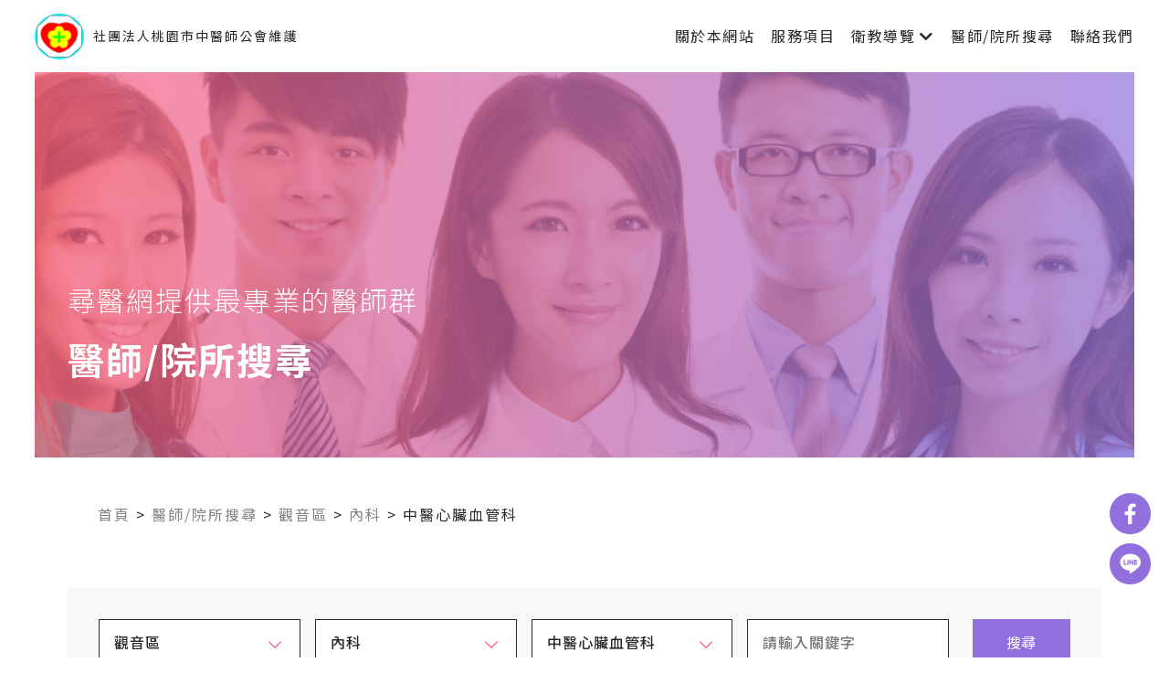

--- FILE ---
content_type: text/html; charset=UTF-8
request_url: https://tcmsearch.com.tw/doctor-search/%E8%A7%80%E9%9F%B3%E5%8D%80-%E5%85%A7%E7%A7%91-%E4%B8%AD%E9%86%AB%E5%BF%83%E8%87%9F%E8%A1%80%E7%AE%A1%E7%A7%91/
body_size: 16565
content:
<!doctype html>
<html lang="zh-TW" prefix="og: https://ogp.me/ns#">
<head>
	<meta charset="UTF-8">
	<meta name="viewport" content="width=device-width, initial-scale=1">
	<link rel="profile" href="https://gmpg.org/xfn/11">
	
<!-- Google Tag Manager for WordPress by gtm4wp.com -->
<script data-cfasync="false" data-pagespeed-no-defer>
	var gtm4wp_datalayer_name = "dataLayer";
	var dataLayer = dataLayer || [];
</script>
<!-- End Google Tag Manager for WordPress by gtm4wp.com -->
<!-- Search Engine Optimization by Rank Math PRO - https://rankmath.com/ -->
<title>醫師/院所搜尋 - 社團法人桃園市中醫師公會</title>
<meta name="description" content="首頁"/>
<meta name="robots" content="follow, index, max-snippet:-1, max-video-preview:-1, max-image-preview:large"/>
<link rel="canonical" href="https://tcmsearch.com.tw/doctor-search/%E8%A7%80%E9%9F%B3%E5%8D%80-%E5%85%A7%E7%A7%91-%E4%B8%AD%E9%86%AB%E5%BF%83%E8%87%9F%E8%A1%80%E7%AE%A1%E7%A7%91/" />
<meta property="og:locale" content="zh_TW" />
<meta property="og:type" content="article" />
<meta property="og:title" content="醫師/院所搜尋 - 社團法人桃園市中醫師公會" />
<meta property="og:description" content="首頁" />
<meta property="og:url" content="https://tcmsearch.com.tw/doctor-search/%E8%A7%80%E9%9F%B3%E5%8D%80-%E5%85%A7%E7%A7%91-%E4%B8%AD%E9%86%AB%E5%BF%83%E8%87%9F%E8%A1%80%E7%AE%A1%E7%A7%91/" />
<meta property="og:site_name" content="社團法人桃園市中醫師公會" />
<meta property="og:updated_time" content="2023-11-16T21:57:17+08:00" />
<meta property="og:image" content="https://tcmsearch.com.tw/wp-content/uploads/search_banner.png" />
<meta property="og:image:secure_url" content="https://tcmsearch.com.tw/wp-content/uploads/search_banner.png" />
<meta property="og:image:width" content="1832" />
<meta property="og:image:height" content="497" />
<meta property="og:image:alt" content="醫師/院所搜尋" />
<meta property="og:image:type" content="image/png" />
<meta property="article:published_time" content="2023-07-26T14:13:28+08:00" />
<meta property="article:modified_time" content="2023-11-16T21:57:17+08:00" />
<meta name="twitter:card" content="summary_large_image" />
<meta name="twitter:title" content="醫師/院所搜尋 - 社團法人桃園市中醫師公會" />
<meta name="twitter:description" content="首頁" />
<meta name="twitter:image" content="https://tcmsearch.com.tw/wp-content/uploads/search_banner.png" />
<meta name="twitter:label1" content="Time to read" />
<meta name="twitter:data1" content="Less than a minute" />
<script type="application/ld+json" class="rank-math-schema-pro">{"@context":"https://schema.org","@graph":[{"@type":"Organization","@id":"https://tcmsearch.com.tw/#organization","name":"\u793e\u5718\u6cd5\u4eba\u6843\u5712\u5e02\u4e2d\u91ab\u5e2b\u516c\u6703","logo":{"@type":"ImageObject","@id":"https://tcmsearch.com.tw/#logo","url":"https://tcmsearch.com.tw/wp-content/uploads/logo.png","contentUrl":"https://tcmsearch.com.tw/wp-content/uploads/logo.png","caption":"\u793e\u5718\u6cd5\u4eba\u6843\u5712\u5e02\u4e2d\u91ab\u5e2b\u516c\u6703","inLanguage":"zh-TW"}},{"@type":"WebSite","@id":"https://tcmsearch.com.tw/#website","url":"https://tcmsearch.com.tw","name":"\u793e\u5718\u6cd5\u4eba\u6843\u5712\u5e02\u4e2d\u91ab\u5e2b\u516c\u6703","publisher":{"@id":"https://tcmsearch.com.tw/#organization"},"inLanguage":"zh-TW"},{"@type":"ImageObject","@id":"https://tcmsearch.com.tw/wp-content/uploads/search_banner.png","url":"https://tcmsearch.com.tw/wp-content/uploads/search_banner.png","width":"200","height":"200","inLanguage":"zh-TW"},{"@type":"BreadcrumbList","@id":"https://tcmsearch.com.tw/doctor-search/%E8%A7%80%E9%9F%B3%E5%8D%80-%E5%85%A7%E7%A7%91-%E4%B8%AD%E9%86%AB%E5%BF%83%E8%87%9F%E8%A1%80%E7%AE%A1%E7%A7%91/#breadcrumb","itemListElement":[{"@type":"ListItem","position":"1","item":{"@id":"https://tcmsearch.com.tw","name":"\u9996\u9801"}},{"@type":"ListItem","position":"2","item":{"@id":"https://tcmsearch.com.tw/doctor-search/","name":"\u91ab\u5e2b/\u9662\u6240\u641c\u5c0b"}}]},{"@type":"WebPage","@id":"https://tcmsearch.com.tw/doctor-search/%E8%A7%80%E9%9F%B3%E5%8D%80-%E5%85%A7%E7%A7%91-%E4%B8%AD%E9%86%AB%E5%BF%83%E8%87%9F%E8%A1%80%E7%AE%A1%E7%A7%91/#webpage","url":"https://tcmsearch.com.tw/doctor-search/%E8%A7%80%E9%9F%B3%E5%8D%80-%E5%85%A7%E7%A7%91-%E4%B8%AD%E9%86%AB%E5%BF%83%E8%87%9F%E8%A1%80%E7%AE%A1%E7%A7%91/","name":"\u91ab\u5e2b/\u9662\u6240\u641c\u5c0b - \u793e\u5718\u6cd5\u4eba\u6843\u5712\u5e02\u4e2d\u91ab\u5e2b\u516c\u6703","datePublished":"2023-07-26T14:13:28+08:00","dateModified":"2023-11-16T21:57:17+08:00","isPartOf":{"@id":"https://tcmsearch.com.tw/#website"},"primaryImageOfPage":{"@id":"https://tcmsearch.com.tw/wp-content/uploads/search_banner.png"},"inLanguage":"zh-TW","breadcrumb":{"@id":"https://tcmsearch.com.tw/doctor-search/%E8%A7%80%E9%9F%B3%E5%8D%80-%E5%85%A7%E7%A7%91-%E4%B8%AD%E9%86%AB%E5%BF%83%E8%87%9F%E8%A1%80%E7%AE%A1%E7%A7%91/#breadcrumb"}},{"@type":"Person","@id":"https://tcmsearch.com.tw/author/webmaster_qlbi6285/","name":"Editor","url":"https://tcmsearch.com.tw/author/webmaster_qlbi6285/","image":{"@type":"ImageObject","@id":"https://secure.gravatar.com/avatar/a2e256573e42d43891e92897da531b70?s=96&amp;d=mm&amp;r=g","url":"https://secure.gravatar.com/avatar/a2e256573e42d43891e92897da531b70?s=96&amp;d=mm&amp;r=g","caption":"Editor","inLanguage":"zh-TW"},"worksFor":{"@id":"https://tcmsearch.com.tw/#organization"}},{"@type":"Article","headline":"\u91ab\u5e2b/\u9662\u6240\u641c\u5c0b - \u793e\u5718\u6cd5\u4eba\u6843\u5712\u5e02\u4e2d\u91ab\u5e2b\u516c\u6703","datePublished":"2023-07-26T14:13:28+08:00","dateModified":"2023-11-16T21:57:17+08:00","author":{"@id":"https://tcmsearch.com.tw/author/webmaster_qlbi6285/","name":"Editor"},"publisher":{"@id":"https://tcmsearch.com.tw/#organization"},"description":"\u9996\u9801","name":"\u91ab\u5e2b/\u9662\u6240\u641c\u5c0b - \u793e\u5718\u6cd5\u4eba\u6843\u5712\u5e02\u4e2d\u91ab\u5e2b\u516c\u6703","@id":"https://tcmsearch.com.tw/doctor-search/%E8%A7%80%E9%9F%B3%E5%8D%80-%E5%85%A7%E7%A7%91-%E4%B8%AD%E9%86%AB%E5%BF%83%E8%87%9F%E8%A1%80%E7%AE%A1%E7%A7%91/#richSnippet","isPartOf":{"@id":"https://tcmsearch.com.tw/doctor-search/%E8%A7%80%E9%9F%B3%E5%8D%80-%E5%85%A7%E7%A7%91-%E4%B8%AD%E9%86%AB%E5%BF%83%E8%87%9F%E8%A1%80%E7%AE%A1%E7%A7%91/#webpage"},"image":{"@id":"https://tcmsearch.com.tw/wp-content/uploads/search_banner.png"},"inLanguage":"zh-TW","mainEntityOfPage":{"@id":"https://tcmsearch.com.tw/doctor-search/%E8%A7%80%E9%9F%B3%E5%8D%80-%E5%85%A7%E7%A7%91-%E4%B8%AD%E9%86%AB%E5%BF%83%E8%87%9F%E8%A1%80%E7%AE%A1%E7%A7%91/#webpage"}}]}</script>
<!-- /Rank Math WordPress SEO plugin -->

<link rel='dns-prefetch' href='//static.addtoany.com' />
<link rel='dns-prefetch' href='//cdn.jsdelivr.net' />
<link rel="alternate" type="application/rss+xml" title="訂閱《社團法人桃園市中醫師公會》&raquo; 資訊提供" href="https://tcmsearch.com.tw/feed/" />
<link rel="alternate" type="application/rss+xml" title="訂閱《社團法人桃園市中醫師公會》&raquo; 留言的資訊提供" href="https://tcmsearch.com.tw/comments/feed/" />
<script>
window._wpemojiSettings = {"baseUrl":"https:\/\/s.w.org\/images\/core\/emoji\/14.0.0\/72x72\/","ext":".png","svgUrl":"https:\/\/s.w.org\/images\/core\/emoji\/14.0.0\/svg\/","svgExt":".svg","source":{"concatemoji":"https:\/\/tcmsearch.com.tw\/wp-includes\/js\/wp-emoji-release.min.js?ver=6.3.7"}};
/*! This file is auto-generated */
!function(i,n){var o,s,e;function c(e){try{var t={supportTests:e,timestamp:(new Date).valueOf()};sessionStorage.setItem(o,JSON.stringify(t))}catch(e){}}function p(e,t,n){e.clearRect(0,0,e.canvas.width,e.canvas.height),e.fillText(t,0,0);var t=new Uint32Array(e.getImageData(0,0,e.canvas.width,e.canvas.height).data),r=(e.clearRect(0,0,e.canvas.width,e.canvas.height),e.fillText(n,0,0),new Uint32Array(e.getImageData(0,0,e.canvas.width,e.canvas.height).data));return t.every(function(e,t){return e===r[t]})}function u(e,t,n){switch(t){case"flag":return n(e,"\ud83c\udff3\ufe0f\u200d\u26a7\ufe0f","\ud83c\udff3\ufe0f\u200b\u26a7\ufe0f")?!1:!n(e,"\ud83c\uddfa\ud83c\uddf3","\ud83c\uddfa\u200b\ud83c\uddf3")&&!n(e,"\ud83c\udff4\udb40\udc67\udb40\udc62\udb40\udc65\udb40\udc6e\udb40\udc67\udb40\udc7f","\ud83c\udff4\u200b\udb40\udc67\u200b\udb40\udc62\u200b\udb40\udc65\u200b\udb40\udc6e\u200b\udb40\udc67\u200b\udb40\udc7f");case"emoji":return!n(e,"\ud83e\udef1\ud83c\udffb\u200d\ud83e\udef2\ud83c\udfff","\ud83e\udef1\ud83c\udffb\u200b\ud83e\udef2\ud83c\udfff")}return!1}function f(e,t,n){var r="undefined"!=typeof WorkerGlobalScope&&self instanceof WorkerGlobalScope?new OffscreenCanvas(300,150):i.createElement("canvas"),a=r.getContext("2d",{willReadFrequently:!0}),o=(a.textBaseline="top",a.font="600 32px Arial",{});return e.forEach(function(e){o[e]=t(a,e,n)}),o}function t(e){var t=i.createElement("script");t.src=e,t.defer=!0,i.head.appendChild(t)}"undefined"!=typeof Promise&&(o="wpEmojiSettingsSupports",s=["flag","emoji"],n.supports={everything:!0,everythingExceptFlag:!0},e=new Promise(function(e){i.addEventListener("DOMContentLoaded",e,{once:!0})}),new Promise(function(t){var n=function(){try{var e=JSON.parse(sessionStorage.getItem(o));if("object"==typeof e&&"number"==typeof e.timestamp&&(new Date).valueOf()<e.timestamp+604800&&"object"==typeof e.supportTests)return e.supportTests}catch(e){}return null}();if(!n){if("undefined"!=typeof Worker&&"undefined"!=typeof OffscreenCanvas&&"undefined"!=typeof URL&&URL.createObjectURL&&"undefined"!=typeof Blob)try{var e="postMessage("+f.toString()+"("+[JSON.stringify(s),u.toString(),p.toString()].join(",")+"));",r=new Blob([e],{type:"text/javascript"}),a=new Worker(URL.createObjectURL(r),{name:"wpTestEmojiSupports"});return void(a.onmessage=function(e){c(n=e.data),a.terminate(),t(n)})}catch(e){}c(n=f(s,u,p))}t(n)}).then(function(e){for(var t in e)n.supports[t]=e[t],n.supports.everything=n.supports.everything&&n.supports[t],"flag"!==t&&(n.supports.everythingExceptFlag=n.supports.everythingExceptFlag&&n.supports[t]);n.supports.everythingExceptFlag=n.supports.everythingExceptFlag&&!n.supports.flag,n.DOMReady=!1,n.readyCallback=function(){n.DOMReady=!0}}).then(function(){return e}).then(function(){var e;n.supports.everything||(n.readyCallback(),(e=n.source||{}).concatemoji?t(e.concatemoji):e.wpemoji&&e.twemoji&&(t(e.twemoji),t(e.wpemoji)))}))}((window,document),window._wpemojiSettings);
</script>
<style>
img.wp-smiley,
img.emoji {
	display: inline !important;
	border: none !important;
	box-shadow: none !important;
	height: 1em !important;
	width: 1em !important;
	margin: 0 0.07em !important;
	vertical-align: -0.1em !important;
	background: none !important;
	padding: 0 !important;
}
</style>
	<link rel='stylesheet' id='wp-block-library-css' href='https://tcmsearch.com.tw/wp-includes/css/dist/block-library/style.min.css?ver=6.3.7' media='all' />
<style id='classic-theme-styles-inline-css'>
/*! This file is auto-generated */
.wp-block-button__link{color:#fff;background-color:#32373c;border-radius:9999px;box-shadow:none;text-decoration:none;padding:calc(.667em + 2px) calc(1.333em + 2px);font-size:1.125em}.wp-block-file__button{background:#32373c;color:#fff;text-decoration:none}
</style>
<style id='global-styles-inline-css'>
body{--wp--preset--color--black: #000000;--wp--preset--color--cyan-bluish-gray: #abb8c3;--wp--preset--color--white: #ffffff;--wp--preset--color--pale-pink: #f78da7;--wp--preset--color--vivid-red: #cf2e2e;--wp--preset--color--luminous-vivid-orange: #ff6900;--wp--preset--color--luminous-vivid-amber: #fcb900;--wp--preset--color--light-green-cyan: #7bdcb5;--wp--preset--color--vivid-green-cyan: #00d084;--wp--preset--color--pale-cyan-blue: #8ed1fc;--wp--preset--color--vivid-cyan-blue: #0693e3;--wp--preset--color--vivid-purple: #9b51e0;--wp--preset--gradient--vivid-cyan-blue-to-vivid-purple: linear-gradient(135deg,rgba(6,147,227,1) 0%,rgb(155,81,224) 100%);--wp--preset--gradient--light-green-cyan-to-vivid-green-cyan: linear-gradient(135deg,rgb(122,220,180) 0%,rgb(0,208,130) 100%);--wp--preset--gradient--luminous-vivid-amber-to-luminous-vivid-orange: linear-gradient(135deg,rgba(252,185,0,1) 0%,rgba(255,105,0,1) 100%);--wp--preset--gradient--luminous-vivid-orange-to-vivid-red: linear-gradient(135deg,rgba(255,105,0,1) 0%,rgb(207,46,46) 100%);--wp--preset--gradient--very-light-gray-to-cyan-bluish-gray: linear-gradient(135deg,rgb(238,238,238) 0%,rgb(169,184,195) 100%);--wp--preset--gradient--cool-to-warm-spectrum: linear-gradient(135deg,rgb(74,234,220) 0%,rgb(151,120,209) 20%,rgb(207,42,186) 40%,rgb(238,44,130) 60%,rgb(251,105,98) 80%,rgb(254,248,76) 100%);--wp--preset--gradient--blush-light-purple: linear-gradient(135deg,rgb(255,206,236) 0%,rgb(152,150,240) 100%);--wp--preset--gradient--blush-bordeaux: linear-gradient(135deg,rgb(254,205,165) 0%,rgb(254,45,45) 50%,rgb(107,0,62) 100%);--wp--preset--gradient--luminous-dusk: linear-gradient(135deg,rgb(255,203,112) 0%,rgb(199,81,192) 50%,rgb(65,88,208) 100%);--wp--preset--gradient--pale-ocean: linear-gradient(135deg,rgb(255,245,203) 0%,rgb(182,227,212) 50%,rgb(51,167,181) 100%);--wp--preset--gradient--electric-grass: linear-gradient(135deg,rgb(202,248,128) 0%,rgb(113,206,126) 100%);--wp--preset--gradient--midnight: linear-gradient(135deg,rgb(2,3,129) 0%,rgb(40,116,252) 100%);--wp--preset--font-size--small: 13px;--wp--preset--font-size--medium: 20px;--wp--preset--font-size--large: 36px;--wp--preset--font-size--x-large: 42px;--wp--preset--spacing--20: 0.44rem;--wp--preset--spacing--30: 0.67rem;--wp--preset--spacing--40: 1rem;--wp--preset--spacing--50: 1.5rem;--wp--preset--spacing--60: 2.25rem;--wp--preset--spacing--70: 3.38rem;--wp--preset--spacing--80: 5.06rem;--wp--preset--shadow--natural: 6px 6px 9px rgba(0, 0, 0, 0.2);--wp--preset--shadow--deep: 12px 12px 50px rgba(0, 0, 0, 0.4);--wp--preset--shadow--sharp: 6px 6px 0px rgba(0, 0, 0, 0.2);--wp--preset--shadow--outlined: 6px 6px 0px -3px rgba(255, 255, 255, 1), 6px 6px rgba(0, 0, 0, 1);--wp--preset--shadow--crisp: 6px 6px 0px rgba(0, 0, 0, 1);}:where(.is-layout-flex){gap: 0.5em;}:where(.is-layout-grid){gap: 0.5em;}body .is-layout-flow > .alignleft{float: left;margin-inline-start: 0;margin-inline-end: 2em;}body .is-layout-flow > .alignright{float: right;margin-inline-start: 2em;margin-inline-end: 0;}body .is-layout-flow > .aligncenter{margin-left: auto !important;margin-right: auto !important;}body .is-layout-constrained > .alignleft{float: left;margin-inline-start: 0;margin-inline-end: 2em;}body .is-layout-constrained > .alignright{float: right;margin-inline-start: 2em;margin-inline-end: 0;}body .is-layout-constrained > .aligncenter{margin-left: auto !important;margin-right: auto !important;}body .is-layout-constrained > :where(:not(.alignleft):not(.alignright):not(.alignfull)){max-width: var(--wp--style--global--content-size);margin-left: auto !important;margin-right: auto !important;}body .is-layout-constrained > .alignwide{max-width: var(--wp--style--global--wide-size);}body .is-layout-flex{display: flex;}body .is-layout-flex{flex-wrap: wrap;align-items: center;}body .is-layout-flex > *{margin: 0;}body .is-layout-grid{display: grid;}body .is-layout-grid > *{margin: 0;}:where(.wp-block-columns.is-layout-flex){gap: 2em;}:where(.wp-block-columns.is-layout-grid){gap: 2em;}:where(.wp-block-post-template.is-layout-flex){gap: 1.25em;}:where(.wp-block-post-template.is-layout-grid){gap: 1.25em;}.has-black-color{color: var(--wp--preset--color--black) !important;}.has-cyan-bluish-gray-color{color: var(--wp--preset--color--cyan-bluish-gray) !important;}.has-white-color{color: var(--wp--preset--color--white) !important;}.has-pale-pink-color{color: var(--wp--preset--color--pale-pink) !important;}.has-vivid-red-color{color: var(--wp--preset--color--vivid-red) !important;}.has-luminous-vivid-orange-color{color: var(--wp--preset--color--luminous-vivid-orange) !important;}.has-luminous-vivid-amber-color{color: var(--wp--preset--color--luminous-vivid-amber) !important;}.has-light-green-cyan-color{color: var(--wp--preset--color--light-green-cyan) !important;}.has-vivid-green-cyan-color{color: var(--wp--preset--color--vivid-green-cyan) !important;}.has-pale-cyan-blue-color{color: var(--wp--preset--color--pale-cyan-blue) !important;}.has-vivid-cyan-blue-color{color: var(--wp--preset--color--vivid-cyan-blue) !important;}.has-vivid-purple-color{color: var(--wp--preset--color--vivid-purple) !important;}.has-black-background-color{background-color: var(--wp--preset--color--black) !important;}.has-cyan-bluish-gray-background-color{background-color: var(--wp--preset--color--cyan-bluish-gray) !important;}.has-white-background-color{background-color: var(--wp--preset--color--white) !important;}.has-pale-pink-background-color{background-color: var(--wp--preset--color--pale-pink) !important;}.has-vivid-red-background-color{background-color: var(--wp--preset--color--vivid-red) !important;}.has-luminous-vivid-orange-background-color{background-color: var(--wp--preset--color--luminous-vivid-orange) !important;}.has-luminous-vivid-amber-background-color{background-color: var(--wp--preset--color--luminous-vivid-amber) !important;}.has-light-green-cyan-background-color{background-color: var(--wp--preset--color--light-green-cyan) !important;}.has-vivid-green-cyan-background-color{background-color: var(--wp--preset--color--vivid-green-cyan) !important;}.has-pale-cyan-blue-background-color{background-color: var(--wp--preset--color--pale-cyan-blue) !important;}.has-vivid-cyan-blue-background-color{background-color: var(--wp--preset--color--vivid-cyan-blue) !important;}.has-vivid-purple-background-color{background-color: var(--wp--preset--color--vivid-purple) !important;}.has-black-border-color{border-color: var(--wp--preset--color--black) !important;}.has-cyan-bluish-gray-border-color{border-color: var(--wp--preset--color--cyan-bluish-gray) !important;}.has-white-border-color{border-color: var(--wp--preset--color--white) !important;}.has-pale-pink-border-color{border-color: var(--wp--preset--color--pale-pink) !important;}.has-vivid-red-border-color{border-color: var(--wp--preset--color--vivid-red) !important;}.has-luminous-vivid-orange-border-color{border-color: var(--wp--preset--color--luminous-vivid-orange) !important;}.has-luminous-vivid-amber-border-color{border-color: var(--wp--preset--color--luminous-vivid-amber) !important;}.has-light-green-cyan-border-color{border-color: var(--wp--preset--color--light-green-cyan) !important;}.has-vivid-green-cyan-border-color{border-color: var(--wp--preset--color--vivid-green-cyan) !important;}.has-pale-cyan-blue-border-color{border-color: var(--wp--preset--color--pale-cyan-blue) !important;}.has-vivid-cyan-blue-border-color{border-color: var(--wp--preset--color--vivid-cyan-blue) !important;}.has-vivid-purple-border-color{border-color: var(--wp--preset--color--vivid-purple) !important;}.has-vivid-cyan-blue-to-vivid-purple-gradient-background{background: var(--wp--preset--gradient--vivid-cyan-blue-to-vivid-purple) !important;}.has-light-green-cyan-to-vivid-green-cyan-gradient-background{background: var(--wp--preset--gradient--light-green-cyan-to-vivid-green-cyan) !important;}.has-luminous-vivid-amber-to-luminous-vivid-orange-gradient-background{background: var(--wp--preset--gradient--luminous-vivid-amber-to-luminous-vivid-orange) !important;}.has-luminous-vivid-orange-to-vivid-red-gradient-background{background: var(--wp--preset--gradient--luminous-vivid-orange-to-vivid-red) !important;}.has-very-light-gray-to-cyan-bluish-gray-gradient-background{background: var(--wp--preset--gradient--very-light-gray-to-cyan-bluish-gray) !important;}.has-cool-to-warm-spectrum-gradient-background{background: var(--wp--preset--gradient--cool-to-warm-spectrum) !important;}.has-blush-light-purple-gradient-background{background: var(--wp--preset--gradient--blush-light-purple) !important;}.has-blush-bordeaux-gradient-background{background: var(--wp--preset--gradient--blush-bordeaux) !important;}.has-luminous-dusk-gradient-background{background: var(--wp--preset--gradient--luminous-dusk) !important;}.has-pale-ocean-gradient-background{background: var(--wp--preset--gradient--pale-ocean) !important;}.has-electric-grass-gradient-background{background: var(--wp--preset--gradient--electric-grass) !important;}.has-midnight-gradient-background{background: var(--wp--preset--gradient--midnight) !important;}.has-small-font-size{font-size: var(--wp--preset--font-size--small) !important;}.has-medium-font-size{font-size: var(--wp--preset--font-size--medium) !important;}.has-large-font-size{font-size: var(--wp--preset--font-size--large) !important;}.has-x-large-font-size{font-size: var(--wp--preset--font-size--x-large) !important;}
.wp-block-navigation a:where(:not(.wp-element-button)){color: inherit;}
:where(.wp-block-post-template.is-layout-flex){gap: 1.25em;}:where(.wp-block-post-template.is-layout-grid){gap: 1.25em;}
:where(.wp-block-columns.is-layout-flex){gap: 2em;}:where(.wp-block-columns.is-layout-grid){gap: 2em;}
.wp-block-pullquote{font-size: 1.5em;line-height: 1.6;}
</style>
<link rel='stylesheet' id='modern-normalize.min.css-css' href='https://cdn.jsdelivr.net/npm/modern-normalize/modern-normalize.min.css?ver=6.3.7' media='all' />
<link rel='stylesheet' id='elementor-icons-css' href='https://tcmsearch.com.tw/wp-content/plugins/elementor/assets/lib/eicons/css/elementor-icons.min.css?ver=5.23.0' media='all' />
<link rel='stylesheet' id='elementor-frontend-css' href='https://tcmsearch.com.tw/wp-content/plugins/elementor/assets/css/frontend.min.css?ver=3.16.6' media='all' />
<link rel='stylesheet' id='swiper-css' href='https://tcmsearch.com.tw/wp-content/plugins/elementor/assets/lib/swiper/v8/css/swiper.min.css?ver=8.4.5' media='all' />
<link rel='stylesheet' id='elementor-post-171-css' href='https://tcmsearch.com.tw/wp-content/uploads/elementor/css/post-171.css?ver=1697654195' media='all' />
<link rel='stylesheet' id='elementor-pro-css' href='https://tcmsearch.com.tw/wp-content/plugins/elementor-pro/assets/css/frontend.min.css?ver=3.16.2' media='all' />
<link rel='stylesheet' id='font-awesome-5-all-css' href='https://tcmsearch.com.tw/wp-content/plugins/elementor/assets/lib/font-awesome/css/all.min.css?ver=3.16.6' media='all' />
<link rel='stylesheet' id='font-awesome-4-shim-css' href='https://tcmsearch.com.tw/wp-content/plugins/elementor/assets/lib/font-awesome/css/v4-shims.min.css?ver=3.16.6' media='all' />
<link rel='stylesheet' id='addtoany-css' href='https://tcmsearch.com.tw/wp-content/plugins/add-to-any/addtoany.min.css?ver=1.16' media='all' />
<script id="addtoany-core-js-before">
window.a2a_config=window.a2a_config||{};a2a_config.callbacks=[];a2a_config.overlays=[];a2a_config.templates={};a2a_localize = {
	Share: "分享",
	Save: "儲存",
	Subscribe: "訂閱",
	Email: "電子郵件",
	Bookmark: "書籤",
	ShowAll: "全部顯示",
	ShowLess: "顯示較少",
	FindServices: "尋找服務",
	FindAnyServiceToAddTo: "立即尋找想要新增的服務",
	PoweredBy: "開發團隊:",
	ShareViaEmail: "透過電子郵件分享",
	SubscribeViaEmail: "透過電子郵件訂閱",
	BookmarkInYourBrowser: "在瀏覽器中加入書籤",
	BookmarkInstructions: "按下 Ctrl+D 或 \u2318+D 將這個頁面加入書籤",
	AddToYourFavorites: "新增至 [我的最愛]",
	SendFromWebOrProgram: "透過任何電子郵件地址或電子郵件程式傳送",
	EmailProgram: "電子郵件程式",
	More: "進一步了解...",
	ThanksForSharing: "感謝分享！",
	ThanksForFollowing: "感謝追蹤！"
};
</script>
<script async src='https://static.addtoany.com/menu/page.js' id='addtoany-core-js'></script>
<script src='https://tcmsearch.com.tw/wp-includes/js/jquery/jquery.min.js?ver=3.7.0' id='jquery-core-js'></script>
<script src='https://tcmsearch.com.tw/wp-includes/js/jquery/jquery-migrate.min.js?ver=3.4.1' id='jquery-migrate-js'></script>
<script async src='https://tcmsearch.com.tw/wp-content/plugins/add-to-any/addtoany.min.js?ver=1.1' id='addtoany-jquery-js'></script>
<script src='https://tcmsearch.com.tw/wp-content/plugins/elementor/assets/lib/font-awesome/js/v4-shims.min.js?ver=3.16.6' id='font-awesome-4-shim-js'></script>
<link rel="https://api.w.org/" href="https://tcmsearch.com.tw/wp-json/" /><link rel="alternate" type="application/json" href="https://tcmsearch.com.tw/wp-json/wp/v2/pages/3076" /><link rel="EditURI" type="application/rsd+xml" title="RSD" href="https://tcmsearch.com.tw/xmlrpc.php?rsd" />
<meta name="generator" content="WordPress 6.3.7" />
<link rel='shortlink' href='https://tcmsearch.com.tw/?p=3076' />
<link rel="alternate" type="application/json+oembed" href="https://tcmsearch.com.tw/wp-json/oembed/1.0/embed?url=https%3A%2F%2Ftcmsearch.com.tw%2Fdoctor-search%2F" />
<link rel="alternate" type="text/xml+oembed" href="https://tcmsearch.com.tw/wp-json/oembed/1.0/embed?url=https%3A%2F%2Ftcmsearch.com.tw%2Fdoctor-search%2F&#038;format=xml" />

<!-- Google Tag Manager for WordPress by gtm4wp.com -->
<!-- GTM Container placement set to automatic -->
<script data-cfasync="false" data-pagespeed-no-defer type="text/javascript">
	var dataLayer_content = {"pagePostType":"page","pagePostType2":"single-page","pagePostAuthor":"Editor"};
	dataLayer.push( dataLayer_content );
</script>
<script data-cfasync="false">
(function(w,d,s,l,i){w[l]=w[l]||[];w[l].push({'gtm.start':
new Date().getTime(),event:'gtm.js'});var f=d.getElementsByTagName(s)[0],
j=d.createElement(s),dl=l!='dataLayer'?'&l='+l:'';j.async=true;j.src=
'//www.googletagmanager.com/gtm.js?id='+i+dl;f.parentNode.insertBefore(j,f);
})(window,document,'script','dataLayer','GTM-NJTK76FL');
</script>
<!-- End Google Tag Manager -->
<!-- End Google Tag Manager for WordPress by gtm4wp.com --><meta name="generator" content="Elementor 3.16.6; features: e_dom_optimization, e_optimized_assets_loading, additional_custom_breakpoints; settings: css_print_method-external, google_font-enabled, font_display-auto">
<!-- start Simple Custom CSS and JS -->
<style>
.name_image img {
  display: inline;
  object-fit: contain;
  position: relative;
  top: 3px;
}

</style>
<!-- end Simple Custom CSS and JS -->
<!-- start Simple Custom CSS and JS -->
<style>
/* widget: BlogSearchResult */

.search_no_result{
  padding-top: 6%;
  padding-bottom: 10%;
  text-align: center;
  width: 100%;
  display: flex;
  align-items: center;
  justify-content: center;
  
}
.search_no_result .search_no_result__icon{
  position: relative;
  display: block;
  margin: 0 auto 1rem;
  width: 55%;
  max-width: 150px;
  height: 150px;
  background: url("/wp-content/uploads/search_no.png") center center/contain no-repeat;
}
.search_no_result a{
  text-decoration: underline;
  color:#FC5C7D;
}

</style>
<!-- end Simple Custom CSS and JS -->
<!-- start Simple Custom CSS and JS -->
<style>
/* https://codepen.io/nikhil8krishnan/pen/rVoXJa */ 


</style>
<!-- end Simple Custom CSS and JS -->
<!-- start Simple Custom CSS and JS -->
<style>
@keyframes fadeIn {
  from {
    opacity: 0;
  }
  100% {
    opacity: 1;
  }
}
.error_page {
  height: 100vh;
  color: #fff;
  text-align: center;
  /* container */
}
.error_page .wrapper {
  padding: 0 3%;
  height: 100%;
}
.error_page .bg {
  height: 100%;
  background: linear-gradient(90deg, #fc5c7d, #9170dd);
  opacity: 0.7;
}
.error_page .container {
  max-width: 1400px;
  margin: 0 auto;
}
@media only screen and (max-width: 1400px) {
  .error_page .container {
    width: 90%;
  }
}
.error_page .flex {
  display: flex;
  height: 100%;
  align-items: center;
  justify-content: center;
  flex-direction: column;
}
.error_page .h1 {
  font-size: 15em;
  font-weight: 700;
  transition: font-size 200ms ease-in-out;
}
@media only screen and (max-width: 796px) {
  .error_page .h1 {
    font-size: 10em;
  }
}
@media only screen and (max-width: 500px) {
  .error_page .h1 {
    font-size: 7em;
  }
}
.error_page .h1 .fade-in {
  animation: fadeIn 2s ease infinite;
}
.error_page .h1 span#digit1 {
  animation-delay: 200ms;
}
.error_page .h1 span#digit2 {
  animation-delay: 300ms;
}
.error_page .h1 span#digit3 {
  animation-delay: 400ms;
}
.error_page .p {
  font-size: 16px;
  line-height: 1.5;
  font-weight: 400;
  letter-spacing: 1.5px;
}
.error_page .st_text {
  font-size: 20px;
  font-weight: 700;
}
.error_page .error_btn {
  display: inline-block;
  margin-top: 50px;
  padding: 10px 50px;
  background-color: var(--color-pink);
  color: #fff;
  text-decoration: none;
  cursor: pointer;
  transition: all 0.35s ease-in-out;
}
.error_page .error_btn:hover {
  background-color: var(--color-purple);
  transition: all 0.35s ease-in-out;
}
.error_page .sec_text {
  margin-top: 20px;
}

</style>
<!-- end Simple Custom CSS and JS -->

<link rel='stylesheet' id='834.css-css'  href='//tcmsearch.com.tw/wp-content/uploads/custom-css-js/834.css?v=1569' media='all' />

<link rel='stylesheet' id='786.css-css'  href='//tcmsearch.com.tw/wp-content/uploads/custom-css-js/786.css?v=6220' media='all' />

<link rel='stylesheet' id='761.css-css'  href='//tcmsearch.com.tw/wp-content/uploads/custom-css-js/761.css?v=2037' media='all' />

<link rel='stylesheet' id='759.css-css'  href='//tcmsearch.com.tw/wp-content/uploads/custom-css-js/759.css?v=3838' media='all' />

<link rel='stylesheet' id='715.css-css'  href='//tcmsearch.com.tw/wp-content/uploads/custom-css-js/715.css?v=5835' media='all' />

<link rel='stylesheet' id='713.css-css'  href='//tcmsearch.com.tw/wp-content/uploads/custom-css-js/713.css?v=7394' media='all' />

<link rel='stylesheet' id='711.css-css'  href='//tcmsearch.com.tw/wp-content/uploads/custom-css-js/711.css?v=2981' media='all' />

<link rel='stylesheet' id='709.css-css'  href='//tcmsearch.com.tw/wp-content/uploads/custom-css-js/709.css?v=1652' media='all' />

<link rel='stylesheet' id='700.css-css'  href='//tcmsearch.com.tw/wp-content/uploads/custom-css-js/700.css?v=9622' media='all' />

<link rel='stylesheet' id='694.css-css'  href='//tcmsearch.com.tw/wp-content/uploads/custom-css-js/694.css?v=7377' media='all' />

<link rel='stylesheet' id='679.css-css'  href='//tcmsearch.com.tw/wp-content/uploads/custom-css-js/679.css?v=1062' media='all' />

<link rel='stylesheet' id='673.css-css'  href='//tcmsearch.com.tw/wp-content/uploads/custom-css-js/673.css?v=4337' media='all' />

<link rel='stylesheet' id='664.css-css'  href='//tcmsearch.com.tw/wp-content/uploads/custom-css-js/664.css?v=4121' media='all' />

<link rel='stylesheet' id='661.css-css'  href='//tcmsearch.com.tw/wp-content/uploads/custom-css-js/661.css?v=470' media='all' />

<link rel='stylesheet' id='653.css-css'  href='//tcmsearch.com.tw/wp-content/uploads/custom-css-js/653.css?v=9223' media='all' />

<link rel='stylesheet' id='643.css-css'  href='//tcmsearch.com.tw/wp-content/uploads/custom-css-js/643.css?v=1046' media='all' />

<link rel='stylesheet' id='635.css-css'  href='//tcmsearch.com.tw/wp-content/uploads/custom-css-js/635.css?v=7808' media='all' />

<link rel='stylesheet' id='594.css-css'  href='//tcmsearch.com.tw/wp-content/uploads/custom-css-js/594.css?v=8822' media='all' />

<link rel='stylesheet' id='586.css-css'  href='//tcmsearch.com.tw/wp-content/uploads/custom-css-js/586.css?v=2582' media='all' />

<link rel='stylesheet' id='582.css-css'  href='//tcmsearch.com.tw/wp-content/uploads/custom-css-js/582.css?v=6217' media='all' />

<link rel='stylesheet' id='569.css-css'  href='//tcmsearch.com.tw/wp-content/uploads/custom-css-js/569.css?v=4173' media='all' />

<link rel='stylesheet' id='558.css-css'  href='//tcmsearch.com.tw/wp-content/uploads/custom-css-js/558.css?v=2436' media='all' />

<link rel='stylesheet' id='554.css-css'  href='//tcmsearch.com.tw/wp-content/uploads/custom-css-js/554.css?v=3752' media='all' />

<link rel='stylesheet' id='544.css-css'  href='//tcmsearch.com.tw/wp-content/uploads/custom-css-js/544.css?v=4784' media='all' />

<link rel='stylesheet' id='463.css-css'  href='//tcmsearch.com.tw/wp-content/uploads/custom-css-js/463.css?v=4510' media='all' />

<link rel='stylesheet' id='350.css-css'  href='//tcmsearch.com.tw/wp-content/uploads/custom-css-js/350.css?v=3392' media='all' />

<link rel='stylesheet' id='289.css-css'  href='//tcmsearch.com.tw/wp-content/uploads/custom-css-js/289.css?v=5401' media='all' />
<!-- start Simple Custom CSS and JS -->
<script>
jQuery(function () {

    jQuery(window).load(function () {

		jQuery('body').prepend('<script src="https://cdn.jsdelivr.net/npm/swiper@8/swiper-bundle.min.js"><\/script>');
		jQuery('body').prepend('<link rel="stylesheet" href="https://cdn.jsdelivr.net/npm/swiper@8/swiper-bundle.min.css" \/>');

    });

});
</script>
<!-- end Simple Custom CSS and JS -->
<!-- start Simple Custom CSS and JS -->
<script>
window.CookieSourceTracker = {

    containers: {
        first: 'cookie_source_tracker_first',
        current: 'cookie_source_tracker_current',
    },

    init: function() {

        let url = new URL(window.location.href);
        let params = new URLSearchParams(url.search);

        if (this.isCampaign()) {
            return this.setMainCookie({
                campaign: params.get('campaignid') || params.get('utm_campaign') || 'unknown_campaign',
                keyword: params.get('keyword')
            })
        }

        if (this.isEDM()) {
            return this.setMainCookie({
                campaign: 'EDM_' + params.get('utm_campaign')
            })
        }
         
        if (this.isSocial()) { 
            return this.setMainCookie({
                campaign: 'Social'
            })
        }
        
        if (this.isOrganic()) {
            return this.setMainCookie({
                campaign: 'Organic'
            })
        }
        
        if (this.isDirect()) {
            return this.setMainCookie({
                campaign: 'Direct'
            })
        }

        // 前面都沒有，設定為 None
        return this.setMainCookie({
            campaign: 'None'
        })
    },

    isSameDomain: function () {
        let referrer = document.referrer
        if (referrer) {
			try {
				let currentURL = new URL(window.location.href);
				let refererURL = new URL(referrer);
				return currentURL.hostname === refererURL.hostname
			} catch (e) {
				return false
			}
        }
        return false
    },

    isDirect: function () {
        return !document.referrer
    },

    isEDM: function () {
        let url = new URL(window.location.href);
        let params = new URLSearchParams(url.search);
        return params.get('utm_source') === 'EDM'
    },

    isCampaign: function () {
        let url = new URL(window.location.href);
        let params = new URLSearchParams(url.search);
        return params.get('utm_medium') === 'cpc'
            || params.get('utm_medium') === 'google_cpc'
            || params.get('gclid')
    },

    // Support Google, Bing, Yahoo, Yandex
    isOrganic: function () {
        if (document.referrer) {
			try {
				let referrerURL = new URL(document.referrer)
				return referrerURL.hostname.includes('yahoo.')
					|| referrerURL.hostname.includes('bing.')
					|| referrerURL.hostname.includes('google.')
					|| referrerURL.hostname.includes('yandex.')
			} catch (e) {
				return false
			}
        }
        return false
    },

    // Support Facebook, Instagram, Twitter, LinkedIn
    isSocial: function () {
        let url = new URL(window.location.href);
        let params = new URLSearchParams(url.search);
        return ['facebook', 'instagram', 'twitter', 'linkedin']
            .includes(params.get('utm_source'))
    },

    setMainCookie: function (cookeValue) {
        const url = new URL(window.location.href);
        const params = new URLSearchParams(url.search);
        const merged = Object.assign(cookeValue, {
            url: window.location.href,
            referrer: document.referrer,
			utm_id: params.get('utm_id'),
			utm_source: params.get('utm_source'),
			utm_medium: params.get('utm_medium'),
			utm_campaign: params.get('utm_campaign'),
			utm_term: params.get('utm_term'),
			utm_content: params.get('utm_content'),
        })

        if (!this.getCookie(this.containers.first)) {
            this.setCookie(this.containers.first, merged)
        }

        this.setCookie(this.containers.current, merged)
    },

    setCookie: function (cname, cvalue, exdays) {
        const d = new Date();
        d.setTime(d.getTime() + (exdays * 24 * 60 * 60 * 1000));
        let expires = "expires="+d.toUTCString();
        document.cookie = cname + "=" + JSON.stringify(cvalue) + ";" + expires + ";path=/";
    },
    
    getCookie: function (cname) {
        let name = cname + "=";
        let ca = document.cookie.split(';');
        for(let i = 0; i < ca.length; i++) {
            let c = ca[i];
            while (c.charAt(0) == ' ') {
                c = c.substring(1);
            }
            if (c.indexOf(name) == 0) {
                return JSON.parse(c.substring(name.length, c.length));
            }
        }
        return undefined
    }
}

window.CookieSourceTracker.init()
</script>
<!-- end Simple Custom CSS and JS -->
<link rel="icon" href="https://tcmsearch.com.tw/wp-content/uploads/cropped-logo-32x32.png" sizes="32x32" />
<link rel="icon" href="https://tcmsearch.com.tw/wp-content/uploads/cropped-logo-192x192.png" sizes="192x192" />
<link rel="apple-touch-icon" href="https://tcmsearch.com.tw/wp-content/uploads/cropped-logo-180x180.png" />
<meta name="msapplication-TileImage" content="https://tcmsearch.com.tw/wp-content/uploads/cropped-logo-270x270.png" />
<style id="wpforms-css-vars-root">
				:root {
					--wpforms-field-border-radius: 3px;
--wpforms-field-background-color: #ffffff;
--wpforms-field-border-color: rgba( 0, 0, 0, 0.25 );
--wpforms-field-text-color: rgba( 0, 0, 0, 0.7 );
--wpforms-label-color: rgba( 0, 0, 0, 0.85 );
--wpforms-label-sublabel-color: rgba( 0, 0, 0, 0.55 );
--wpforms-label-error-color: #d63637;
--wpforms-button-border-radius: 3px;
--wpforms-button-background-color: #066aab;
--wpforms-button-text-color: #ffffff;
--wpforms-field-size-input-height: 43px;
--wpforms-field-size-input-spacing: 15px;
--wpforms-field-size-font-size: 16px;
--wpforms-field-size-line-height: 19px;
--wpforms-field-size-padding-h: 14px;
--wpforms-field-size-checkbox-size: 16px;
--wpforms-field-size-sublabel-spacing: 5px;
--wpforms-field-size-icon-size: 1;
--wpforms-label-size-font-size: 16px;
--wpforms-label-size-line-height: 19px;
--wpforms-label-size-sublabel-font-size: 14px;
--wpforms-label-size-sublabel-line-height: 17px;
--wpforms-button-size-font-size: 17px;
--wpforms-button-size-height: 41px;
--wpforms-button-size-padding-h: 15px;
--wpforms-button-size-margin-top: 10px;

				}
			</style></head>
<body class="page-template-default page page-id-3076 wp-custom-logo elementor-default elementor-kit-171 elementor-page elementor-page-3076">


<!-- GTM Container placement set to automatic -->
<!-- Google Tag Manager (noscript) -->
				<noscript><iframe src="https://www.googletagmanager.com/ns.html?id=GTM-NJTK76FL" height="0" width="0" style="display:none;visibility:hidden" aria-hidden="true"></iframe></noscript>
<!-- End Google Tag Manager (noscript) -->
<a class="skip-link screen-reader-text" href="#content">跳至主要內容</a>

		<div data-elementor-type="header" data-elementor-id="201" class="elementor elementor-201 elementor-location-header" data-elementor-post-type="elementor_library">
								<section class="elementor-section elementor-top-section elementor-element elementor-element-c6325e5 elementor-section-full_width elementor-section-height-default elementor-section-height-default" data-id="c6325e5" data-element_type="section">
						<div class="elementor-container elementor-column-gap-no">
					<div class="elementor-column elementor-col-100 elementor-top-column elementor-element elementor-element-1d22c6d" data-id="1d22c6d" data-element_type="column">
			<div class="elementor-widget-wrap elementor-element-populated">
								<div class="elementor-element elementor-element-3d0b891 elementor-widget elementor-widget-ucaddon_navbar" data-id="3d0b891" data-element_type="widget" data-widget_type="ucaddon_navbar.default">
				<div class="elementor-widget-container">
			<!-- start Navbar -->

			<div class="navbar">
  <div class="wrapper">
    <div class="flex">
      <!-- logo -->
      <picture class="navbar_logo">
        <a href="/">
          <img class="navbar_logo_img" src="/wp-content/uploads/logo.png" alt="" />
        </a>
      </picture>
      <p style="margin-left: 10px;font-size: 14px;">社團法人桃園市中醫師公會維護</p>
      <!-- menu -->
      <div class="navbar_menu_wrap">
        <nav class="navbar_menu">
          <ul class="navbar_menu_ul">
                                                <li class="navbar_menu_li">
              <a class="navbar_menu_li_a a" href="https://tcmsearch.com.tw/%e9%97%9c%e6%96%bc%e6%9c%ac%e7%b6%b2%e7%ab%99/">關於本網站</a>
            </li>
                                                <li class="navbar_menu_li">
              <a class="navbar_menu_li_a a" href="https://tcmsearch.com.tw/%e6%9c%8d%e5%8b%99%e9%a0%85%e7%9b%ae/">服務項目</a>
            </li>
                                                <!-- 兩階層menu -->
            <li class="navbar_menu_li navbar_main_menu_li">
              <div class="menu_item_flex">
                <a class="navbar_menu_li_a a" href="https://tcmsearch.com.tw/article/">衛教導覽</a>
                <i class="fas fa-chevron-down navbar_menu_arrow"></i>
              </div>
              <ul class="navbar_next_menu">
                                 <li><a href="https://tcmsearch.com.tw/article-category/%e5%a9%a6%e7%a7%91/" class="a">婦科</a></li>
                                <li><a href="https://tcmsearch.com.tw/article-category/%e5%85%a7%e7%a7%91/" class="a">內科</a></li>
                                <li><a href="https://tcmsearch.com.tw/article-category/%e5%85%92%e7%a7%91/" class="a">兒科</a></li>
                                <li><a href="https://tcmsearch.com.tw/article-category/%e9%87%9d%e7%81%b8%e7%a7%91/" class="a">針灸科</a></li>
                                <li><a href="https://tcmsearch.com.tw/article-category/%e5%82%b7%e7%a7%91/" class="a">傷科</a></li>
                                <li><a href="https://tcmsearch.com.tw/article-category/%e5%bd%b1%e9%9f%b3%e5%b0%88%e5%8d%80/" class="a">影音專區</a></li>
                                <li><a href="https://tcmsearch.com.tw/article-category/%e5%85%b6%e4%bb%96/" class="a">其他</a></li>
                              </ul>
            </li>
                                                <li class="navbar_menu_li">
              <a class="navbar_menu_li_a a" href="https://tcmsearch.com.tw/doctor-search/">醫師/院所搜尋</a>
            </li>
                                                <li class="navbar_menu_li">
              <a class="navbar_menu_li_a a" href="https://tcmsearch.com.tw/%e8%81%af%e7%b5%a1%e6%88%91%e5%80%91/">聯絡我們</a>
            </li>
                                  </ul>
        </nav>
      </div>
      <!-- 漢堡選單 -->
      <div class="navbar_hamburger_icon">
        <span></span>
        <span></span>
        <span></span>
      </div>
    </div>
    <!-- 浮動icon -->
    <div class="contact_icon_box">
      <a href="https://www.facebook.com/profile.php?id=100064411821079" class="contact_icon"><img src="https://tcmsearch.com.tw/wp-content/uploads/fb.png" alt="" /></a>
      <a href="https://lin.ee/XGCHQvS" class="contact_icon"><img src="https://tcmsearch.com.tw/wp-content/uploads/line.png" alt="" /></a>
    </div>
  </div>
</div>
			<!-- end Navbar -->		</div>
				</div>
					</div>
		</div>
							</div>
		</section>
						</div>
		
<main id="content" class="site-main post-3076 page type-page status-publish hentry">
		<div class="page-content">
				<div data-elementor-type="wp-page" data-elementor-id="3076" class="elementor elementor-3076" data-elementor-post-type="page">
									<section class="elementor-section elementor-top-section elementor-element elementor-element-82ca502 elementor-section-full_width elementor-section-height-default elementor-section-height-default" data-id="82ca502" data-element_type="section">
						<div class="elementor-container elementor-column-gap-no">
					<div class="elementor-column elementor-col-100 elementor-top-column elementor-element elementor-element-77583fc" data-id="77583fc" data-element_type="column">
			<div class="elementor-widget-wrap elementor-element-populated">
								<div class="elementor-element elementor-element-5d68e15 elementor-widget elementor-widget-ucaddon_pagebanner" data-id="5d68e15" data-element_type="widget" data-widget_type="ucaddon_pagebanner.default">
				<div class="elementor-widget-container">
			<!-- start PageBanner -->

			<div class="pageBanner">
  <div class="wrapper">
    <div class="pageBanner-box">
      <picture class="pageBanner-box-img">
        <img decoding="async" src="https://tcmsearch.com.tw/wp-content/uploads/search_banner.png" alt="">
      </picture>
    </div>
    <div class="pageBanner-mobile">
      <picture class="pageBanner-mobile-img">
        <img decoding="async" src="https://tcmsearch.com.tw/wp-content/uploads/search_bannerMobile.png" alt="">
      </picture>
    </div>
    <div class="pageBanner-bg"></div>
    <div class="pageBanner-text">
      <div class="container">
        <div class="h3">尋醫網提供最專業的醫師群</div>
        <h2 class="h2">醫師/院所搜尋</h2>
      </div>
    </div>
  </div>
</div>
			<!-- end PageBanner -->		</div>
				</div>
					</div>
		</div>
							</div>
		</section>
				<section class="elementor-section elementor-top-section elementor-element elementor-element-e39b84f elementor-section-full_width elementor-section-height-default elementor-section-height-default" data-id="e39b84f" data-element_type="section">
						<div class="elementor-container elementor-column-gap-default">
					<div class="elementor-column elementor-col-100 elementor-top-column elementor-element elementor-element-01c27c4" data-id="01c27c4" data-element_type="column">
			<div class="elementor-widget-wrap elementor-element-populated">
								<div class="elementor-element elementor-element-66ea210 elementor-widget elementor-widget-ucaddon_breadcrumb" data-id="66ea210" data-element_type="widget" data-widget_type="ucaddon_breadcrumb.default">
				<div class="elementor-widget-container">
			<!-- start Breadcrumb -->
			<style type="text/css">/* widget: Breadcrumb */

/*https://tcmsearch.com.tw/wp-admin/post.php?post=350&action=edit*/

</style>

			<div class="breadcrumb">
  <div class="container">
    <nav aria-label="breadcrumbs" class="rank-math-breadcrumb"><p><a href="https://tcmsearch.com.tw">首頁</a><span class="separator"> &gt; </span><a href="https://tcmsearch.com.tw/doctor-search/">醫師/院所搜尋</a><span class="separator"> &gt; </span><a href="/doctor-search/觀音區">觀音區</a><span class="separator"> &gt; </span><a href="/doctor-search/觀音區-內科">內科</a><span class="separator"> &gt; </span><span class="last">中醫心臟血管科</span></p></nav>
  </div>
</div>
			<!-- end Breadcrumb -->		</div>
				</div>
					</div>
		</div>
							</div>
		</section>
				<section class="elementor-section elementor-top-section elementor-element elementor-element-d126a55 elementor-section-full_width elementor-section-height-default elementor-section-height-default" data-id="d126a55" data-element_type="section">
						<div class="elementor-container elementor-column-gap-no">
					<div class="elementor-column elementor-col-100 elementor-top-column elementor-element elementor-element-3470cff" data-id="3470cff" data-element_type="column">
			<div class="elementor-widget-wrap elementor-element-populated">
								<div class="elementor-element elementor-element-eac3f41 elementor-widget elementor-widget-ucaddon_search" data-id="eac3f41" data-element_type="widget" data-widget_type="ucaddon_search.default">
				<div class="elementor-widget-container">
			<!-- start Search -->

			


<div id="doctor-search-app" class="search"
     data-search-area="47"
     data-parent-spcialist="141"
     data-spcialist="152"
>
  <div class="wrapper">
    <div class="container">
      <div class="search-box ">
        <div class="search-bar">
          <div id="filters" class="filters">
            <select id="filters-clinic-area" class="filters-select filters-arrow">
              <option value="">請選擇區域</option>
                            <option value="35" >桃園區</option>
                            <option value="36" >八德區</option>
                            <option value="37" >龜山區</option>
                            <option value="38" >蘆竹區</option>
                            <option value="39" >大溪區</option>
                            <option value="40" >中壢區</option>
                            <option value="41" >平鎮區</option>
                            <option value="42" >龍潭區</option>
                            <option value="43" >大園區</option>
                            <option value="44" >復興區</option>
                            <option value="45" >新屋區</option>
                            <option value="46" >楊梅區</option>
                            <option value="47" selected>觀音區</option>
                          </select>
            <select id="filters-parent-specialists" class="filters-select filters-arrow">
              <option value="">請選擇科別</option>
                                                                                                                                                                                                                                                                                                                                                          <option value="141" data-specialist="141" selected>內科</option>
                                                                                                                                                                                                                    <option value="196" data-specialist="196" >認證院所</option>
                                                                                            <option value="143" data-specialist="143" >針灸科</option>
                                                                                                                          <option value="142" data-specialist="142" >骨傷科</option>
                                                                                                                                                                                                                                                                                                                                                                                                                                                                                                                                                                                                                                                                                                                                                                                                                                            <option value="144" data-specialist="144" >中醫婦科</option>
                                                                                            <option value="145" data-specialist="145" >中醫兒科</option>
                                                                                                                                                                  </select>
            <select id="filters-child-specialists" class="filters-select filters-arrow">
              <option value="">請選擇細分科</option>
                                          <option value="146" data-parent-specialist="141" data-specialist="146" >中醫一般內科</option>
                                                        <option value="204" data-parent-specialist="196" data-specialist="204" >中醫助孕養胎暨中醫產後診療調理</option>
                                                        <option value="147" data-parent-specialist="141" data-specialist="147" >中醫胸腔科</option>
                                                        <option value="148" data-parent-specialist="141" data-specialist="148" >中醫肝膽胃腸科</option>
                                                        <option value="149" data-parent-specialist="141" data-specialist="149" >中醫耳鼻喉科</option>
                                                        <option value="150" data-parent-specialist="141" data-specialist="150" >中醫皮膚科</option>
                                                        <option value="184" data-parent-specialist="145" data-specialist="184" >五官呼吸系統疾病</option>
                                                        <option value="185" data-parent-specialist="145" data-specialist="185" >兒童消化系統</option>
                                                        <option value="188" data-parent-specialist="145" data-specialist="188" >兒童皮膚科</option>
                                                        <option value="186" data-parent-specialist="145" data-specialist="186" >兒童身心科</option>
                                                                                    <option value="178" data-parent-specialist="144" data-specialist="178" >更年期前後調理</option>
                                                        <option value="200" data-parent-specialist="196" data-specialist="200" >瑞智友善診所認證</option>
                                                        <option value="166" data-parent-specialist="142" data-specialist="166" >腦中風後遺症傷科復健</option>
                                                        <option value="169" data-parent-specialist="143" data-specialist="169" >腦神經系統疾病針灸治療</option>
                                                        <option value="173" data-parent-specialist="143" data-specialist="173" >自律神經系統疾病針灸治療</option>
                                                                                    <option value="172" data-parent-specialist="143" data-specialist="172" >運動傷害針灸治療</option>
                                                                                    <option value="159" data-parent-specialist="141" data-specialist="159" >長新冠診治</option>
                                                        <option value="181" data-parent-specialist="144" data-specialist="181" >青春期生長發育調理</option>
                                                                                    <option value="165" data-parent-specialist="142" data-specialist="165" >骨架整復暨筋膜調整</option>
                                                        <option value="179" data-parent-specialist="144" data-specialist="179" >骨盆腔腫瘤調理</option>
                                                        <option value="164" data-parent-specialist="142" data-specialist="164" >骨關節炎症傷科復健</option>
                                                        <option value="199" data-parent-specialist="196" data-specialist="199" >長新冠認證</option>
                                                        <option value="160" data-parent-specialist="141" data-specialist="160" >內科特殊治療</option>
                                                        <option value="189" data-parent-specialist="145" data-specialist="189" >其他兒科特殊治療(一般為自費品項)</option>
                                                        <option value="187" data-parent-specialist="145" data-specialist="187" >其他兒科疾病</option>
                                                        <option value="182" data-parent-specialist="144" data-specialist="182" >其他婦科特殊治療(一般為自費品項)</option>
                                                        <option value="167" data-parent-specialist="142" data-specialist="167" >其他特殊傷科治療(一般為自費品項)</option>
                                                        <option value="174" data-parent-specialist="143" data-specialist="174" >其他特殊針灸治療(一般為自費品項)</option>
                                                        <option value="176" data-parent-specialist="144" data-specialist="176" >女性不孕</option>
                                                        <option value="180" data-parent-specialist="144" data-specialist="180" >婦女泌尿相關疾病</option>
                                                        <option value="171" data-parent-specialist="143" data-specialist="171" >婦科疾病針灸治療</option>
                                                        <option value="177" data-parent-specialist="144" data-specialist="177" >孕期與產後調理</option>
                                                        <option value="162" data-parent-specialist="142" data-specialist="162" >急性外傷傷科復健</option>
                                                        <option value="163" data-parent-specialist="142" data-specialist="163" >慢性疼痛傷科復健</option>
                                                        <option value="203" data-parent-specialist="196" data-specialist="203" >居家醫療照護服務</option>
                                                        <option value="151" data-parent-specialist="141" data-specialist="151" >中醫眼科</option>
                                                        <option value="152" data-parent-specialist="141" data-specialist="152" selected>中醫心臟血管科</option>
                                                        <option value="153" data-parent-specialist="141" data-specialist="153" >中醫腎臟泌尿科</option>
                                                        <option value="154" data-parent-specialist="141" data-specialist="154" >中醫風濕免疫科</option>
                                                        <option value="155" data-parent-specialist="141" data-specialist="155" >中醫血液腫瘤科</option>
                                                        <option value="156" data-parent-specialist="141" data-specialist="156" >中醫神經精神科</option>
                                                        <option value="157" data-parent-specialist="141" data-specialist="157" >中醫老年醫學科</option>
                                                        <option value="158" data-parent-specialist="141" data-specialist="158" >中醫新陳代謝科</option>
                                                                                    <option value="175" data-parent-specialist="144" data-specialist="175" >一般婦科</option>
                                                                                    <option value="183" data-parent-specialist="145" data-specialist="183" >一般兒科</option>
                                                        <option value="161" data-parent-specialist="142" data-specialist="161" >一般傷科</option>
                                                        <option value="168" data-parent-specialist="143" data-specialist="168" >一般針灸科</option>
                                                        <option value="170" data-parent-specialist="143" data-specialist="170" >五官/皮膚疾病針灸治療</option>
                                        </select>
            <input id="filters-searchTerm" class="searchTerm" type="text" placeholder="請輸入關鍵字" name="keyword" value="">
            <button class="filters-btn" type="button">搜尋</button>
          </div>
        </div>
        
                <p class="search-depiction">｜心血管（高血壓、高血脂、心悸、胸悶、心律不整）｜</p>
                
        <!-- 搜尋結果 -->
        <div id="search-results">
                    <div class="search-results-content--empty wrapper">
            <div class="container">
              <div class="search_no_result">
                <div>
                  <div class="search_no_result__icon"></div>
                  <p>查無結果，<br>請試著更換搜尋條件或輸入其他關鍵字</p>
                </div>
              </div>
            </div>
          </div> <!-- .search-results-content--empty -->
                  </div> <!-- #search-results -->
      </div>
    </div>
  </div>
</div>
			<!-- end Search -->		</div>
				</div>
					</div>
		</div>
							</div>
		</section>
							</div>
				<div class="post-tags">
					</div>
			</div>

	</main>

			<div data-elementor-type="footer" data-elementor-id="592" class="elementor elementor-592 elementor-location-footer" data-elementor-post-type="elementor_library">
								<section class="elementor-section elementor-top-section elementor-element elementor-element-6a638d4 elementor-section-full_width elementor-section-height-default elementor-section-height-default" data-id="6a638d4" data-element_type="section">
						<div class="elementor-container elementor-column-gap-no">
					<div class="elementor-column elementor-col-100 elementor-top-column elementor-element elementor-element-dab4619" data-id="dab4619" data-element_type="column">
			<div class="elementor-widget-wrap elementor-element-populated">
								<div class="elementor-element elementor-element-8b3d187 elementor-widget elementor-widget-ucaddon_footer" data-id="8b3d187" data-element_type="widget" data-widget_type="ucaddon_footer.default">
				<div class="elementor-widget-container">
			<!-- start Footer -->

			
<div class="footer wrapper">
  <div class="footer-bg">
    <div class="container">
      <ul class="footer-menu">
                <li class="footer-menu-item"><a class="footer-menu-item-a" href="https://tcmsearch.com.tw/%e9%97%9c%e6%96%bc%e6%9c%ac%e7%b6%b2%e7%ab%99/">關於本網站</a></li>
                <li class="footer-menu-item"><a class="footer-menu-item-a" href="https://tcmsearch.com.tw/%e6%9c%8d%e5%8b%99%e9%a0%85%e7%9b%ae/">服務項目</a></li>
                <li class="footer-menu-item"><a class="footer-menu-item-a" href="https://tcmsearch.com.tw/article/">衛教導覽</a></li>
                <li class="footer-menu-item"><a class="footer-menu-item-a" href="https://tcmsearch.com.tw/doctor-search/">醫師/院所搜尋</a></li>
                <li class="footer-menu-item"><a class="footer-menu-item-a" href="https://tcmsearch.com.tw/%e8%81%af%e7%b5%a1%e6%88%91%e5%80%91/">聯絡我們</a></li>
              </ul>
      
      <ul class="footer-info">
    <li class="footer-info-item info-title">桃園會館：</li>
      <li class="footer-info-item">
    <a class="footer-info-item-a" href="https://goo.gl/maps/7jFen2jpuBArn1rn8" target="_blank">
    	<i class="fas fa-map-marker-alt info-icon"></i>桃園市蘆竹區經國路908號5樓
    </a>
  </li>
      <li class="footer-info-item">
    <a class="footer-info-item-a" href="tel:03-355-1997">
    	<i class="fas fa-phone info-icon"></i>03-355-1997
    </a>
  </li>
      <li class="footer-info-item">
    <a class="footer-info-item-a" href="tel:03-358-0978">
    	<i class="fas fa-fax info-icon"></i>03-358-0978
    </a>
  </li>
      <li class="footer-info-item">
    <a class="footer-info-item-a" href="mailto:herb.doctor@msa.hinet.net">
    	<i class="fas fa-envelope info-icon"></i>herb.doctor@msa.hinet.net
    </a>
  </li>
  </ul>
<ul class="footer-info">
    <li class="footer-info-item info-title">中壢教育會館：</li>
      <li class="footer-info-item">
    <a class="footer-info-item-a" href="https://maps.app.goo.gl/c6UHtE9LRjYWJHmz6" target="_blank">
    	<i class="fas fa-map-marker-alt info-icon"></i>桃園市中壢區中央西路一段 120 號 19 樓之 1
    </a>
  </li>
      <li class="footer-info-item">
    <a class="footer-info-item-a" href="tel:03-425-1005">
    	<i class="fas fa-phone info-icon"></i>03-425-1005
    </a>
  </li>
      </ul>

      
      <div class="footer-line"></div>
      <p class="footer-copyright">
        Copyright © 2023 Taoyuan Chinese Medicine Associaton All rights reserved. | Designed by <a href="https://gathering.design/" target="_blank">Gathering Design</a>
      </p>
    </div>
    <!-- top arrow -->
    <div class="footer-top ">
      <a class="btn02 go_top" href="#backtotop">
        <i class="fas fa-angle-up btn-arrow02"></i>
      </a></div>
  </div>
</div>
			<!-- end Footer -->		</div>
				</div>
					</div>
		</div>
							</div>
		</section>
						</div>
		
<script src='https://tcmsearch.com.tw/wp-content/plugins/duracelltomi-google-tag-manager/js/gtm4wp-form-move-tracker.js?ver=1.18.1' id='gtm4wp-form-move-tracker-js'></script>
<script src='https://tcmsearch.com.tw/wp-content/plugins/elementor-pro/assets/js/webpack-pro.runtime.min.js?ver=3.16.2' id='elementor-pro-webpack-runtime-js'></script>
<script src='https://tcmsearch.com.tw/wp-content/plugins/elementor/assets/js/webpack.runtime.min.js?ver=3.16.6' id='elementor-webpack-runtime-js'></script>
<script src='https://tcmsearch.com.tw/wp-content/plugins/elementor/assets/js/frontend-modules.min.js?ver=3.16.6' id='elementor-frontend-modules-js'></script>
<script src='https://tcmsearch.com.tw/wp-includes/js/dist/vendor/wp-polyfill-inert.min.js?ver=3.1.2' id='wp-polyfill-inert-js'></script>
<script src='https://tcmsearch.com.tw/wp-includes/js/dist/vendor/regenerator-runtime.min.js?ver=0.13.11' id='regenerator-runtime-js'></script>
<script src='https://tcmsearch.com.tw/wp-includes/js/dist/vendor/wp-polyfill.min.js?ver=3.15.0' id='wp-polyfill-js'></script>
<script src='https://tcmsearch.com.tw/wp-includes/js/dist/hooks.min.js?ver=c6aec9a8d4e5a5d543a1' id='wp-hooks-js'></script>
<script src='https://tcmsearch.com.tw/wp-includes/js/dist/i18n.min.js?ver=7701b0c3857f914212ef' id='wp-i18n-js'></script>
<script id="wp-i18n-js-after">
wp.i18n.setLocaleData( { 'text direction\u0004ltr': [ 'ltr' ] } );
</script>
<script id="elementor-pro-frontend-js-before">
var ElementorProFrontendConfig = {"ajaxurl":"https:\/\/tcmsearch.com.tw\/wp-admin\/admin-ajax.php","nonce":"3b8f1bb229","urls":{"assets":"https:\/\/tcmsearch.com.tw\/wp-content\/plugins\/elementor-pro\/assets\/","rest":"https:\/\/tcmsearch.com.tw\/wp-json\/"},"shareButtonsNetworks":{"facebook":{"title":"Facebook","has_counter":true},"twitter":{"title":"Twitter"},"linkedin":{"title":"LinkedIn","has_counter":true},"pinterest":{"title":"Pinterest","has_counter":true},"reddit":{"title":"Reddit","has_counter":true},"vk":{"title":"VK","has_counter":true},"odnoklassniki":{"title":"OK","has_counter":true},"tumblr":{"title":"Tumblr"},"digg":{"title":"Digg"},"skype":{"title":"Skype"},"stumbleupon":{"title":"StumbleUpon","has_counter":true},"mix":{"title":"Mix"},"telegram":{"title":"Telegram"},"pocket":{"title":"Pocket","has_counter":true},"xing":{"title":"XING","has_counter":true},"whatsapp":{"title":"WhatsApp"},"email":{"title":"Email"},"print":{"title":"Print"}},"facebook_sdk":{"lang":"zh_TW","app_id":""},"lottie":{"defaultAnimationUrl":"https:\/\/tcmsearch.com.tw\/wp-content\/plugins\/elementor-pro\/modules\/lottie\/assets\/animations\/default.json"}};
</script>
<script src='https://tcmsearch.com.tw/wp-content/plugins/elementor-pro/assets/js/frontend.min.js?ver=3.16.2' id='elementor-pro-frontend-js'></script>
<script src='https://tcmsearch.com.tw/wp-content/plugins/elementor/assets/lib/waypoints/waypoints.min.js?ver=4.0.2' id='elementor-waypoints-js'></script>
<script src='https://tcmsearch.com.tw/wp-includes/js/jquery/ui/core.min.js?ver=1.13.2' id='jquery-ui-core-js'></script>
<script id="elementor-frontend-js-before">
var elementorFrontendConfig = {"environmentMode":{"edit":false,"wpPreview":false,"isScriptDebug":false},"i18n":{"shareOnFacebook":"\u5206\u4eab\u5230 Facebook","shareOnTwitter":"\u5206\u4eab\u5230 Twitter","pinIt":"\u91d8\u4e0a","download":"Download","downloadImage":"\u4e0b\u8f09\u5716\u7247","fullscreen":"\u5168\u87a2\u5e55","zoom":"\u653e\u5927","share":"\u5206\u4eab","playVideo":"\u64ad\u653e\u5f71\u97f3","previous":"\u4e0a\u4e00\u5f35","next":"\u4e0b\u4e00\u5f35","close":"\u95dc\u9589","a11yCarouselWrapperAriaLabel":"Carousel | Horizontal scrolling: Arrow Left & Right","a11yCarouselPrevSlideMessage":"Previous slide","a11yCarouselNextSlideMessage":"Next slide","a11yCarouselFirstSlideMessage":"This is the first slide","a11yCarouselLastSlideMessage":"This is the last slide","a11yCarouselPaginationBulletMessage":"Go to slide"},"is_rtl":false,"breakpoints":{"xs":0,"sm":480,"md":768,"lg":1025,"xl":1440,"xxl":1600},"responsive":{"breakpoints":{"mobile":{"label":"\u884c\u52d5\u88dd\u7f6e","value":767,"default_value":767,"direction":"max","is_enabled":true},"mobile_extra":{"label":"Mobile Landscape","value":880,"default_value":880,"direction":"max","is_enabled":false},"tablet":{"label":"Tablet Portrait","value":1024,"default_value":1024,"direction":"max","is_enabled":true},"tablet_extra":{"label":"Tablet Landscape","value":1200,"default_value":1200,"direction":"max","is_enabled":false},"laptop":{"label":"Laptop","value":1366,"default_value":1366,"direction":"max","is_enabled":false},"widescreen":{"label":"Widescreen","value":2400,"default_value":2400,"direction":"min","is_enabled":false}}},"version":"3.16.6","is_static":false,"experimentalFeatures":{"e_dom_optimization":true,"e_optimized_assets_loading":true,"additional_custom_breakpoints":true,"e_swiper_latest":true,"theme_builder_v2":true,"landing-pages":true,"page-transitions":true,"notes":true,"form-submissions":true,"e_scroll_snap":true},"urls":{"assets":"https:\/\/tcmsearch.com.tw\/wp-content\/plugins\/elementor\/assets\/"},"swiperClass":"swiper","settings":{"page":[],"editorPreferences":[]},"kit":{"active_breakpoints":["viewport_mobile","viewport_tablet"],"global_image_lightbox":"yes","lightbox_enable_counter":"yes","lightbox_enable_fullscreen":"yes","lightbox_enable_zoom":"yes","lightbox_enable_share":"yes","lightbox_title_src":"title","lightbox_description_src":"description"},"post":{"id":3076,"title":"%E9%86%AB%E5%B8%AB%2F%E9%99%A2%E6%89%80%E6%90%9C%E5%B0%8B%20-%20%E7%A4%BE%E5%9C%98%E6%B3%95%E4%BA%BA%E6%A1%83%E5%9C%92%E5%B8%82%E4%B8%AD%E9%86%AB%E5%B8%AB%E5%85%AC%E6%9C%83","excerpt":"","featuredImage":false}};
</script>
<script src='https://tcmsearch.com.tw/wp-content/plugins/elementor/assets/js/frontend.min.js?ver=3.16.6' id='elementor-frontend-js'></script>
<script src='https://tcmsearch.com.tw/wp-content/plugins/elementor-pro/assets/js/elements-handlers.min.js?ver=3.16.2' id='pro-elements-handlers-js'></script>
<script src='https://tcmsearch.com.tw/wp-includes/js/underscore.min.js?ver=1.13.4' id='underscore-js'></script>
<script id='wp-util-js-extra'>
var _wpUtilSettings = {"ajax":{"url":"\/wp-admin\/admin-ajax.php"}};
</script>
<script src='https://tcmsearch.com.tw/wp-includes/js/wp-util.min.js?ver=6.3.7' id='wp-util-js'></script>
<script id='wpforms-elementor-js-extra'>
var wpformsElementorVars = {"captcha_provider":"recaptcha","recaptcha_type":"v2"};
</script>
<script src='https://tcmsearch.com.tw/wp-content/plugins/wpforms/assets/js/integrations/elementor/frontend.min.js?ver=1.8.1.2' id='wpforms-elementor-js'></script>

<!--   Unlimited Elements 1.5.85 Scripts --> 
<script type='text/javascript' id='unlimited-elements-scripts'>

/* Navbar scripts: */ 

jQuery(function(){
  window.jQuery('.navbar_hamburger_icon').click(function () {
    window.jQuery(this).toggleClass('on')
    window.jQuery('.navbar_menu').toggleClass('navbar_menu--active')
  })
  // 第一層選單開關
  window.jQuery('.navbar_main_menu_li').click(function () {
    window.jQuery(this).find('.navbar_next_menu').slideToggle()
    window
      .jQuery(this)
      .find('.menu_item_flex')
      .toggleClass('menu_item_flex_active')
  })

  // 選單關閉
  window.jQuery('.menu_item .li .a').click(function () {
    window
      .jQuery(this)
      .parents('.navbar_menu')
      .removeClass('navbar_menu--active')
    window
      .jQuery(this)
      .parents()
      .siblings()
      .children('.hamburger_icon')
      .toggleClass('on')
  })
})

/* Search scripts: */ 

jQuery(function(){

  // 準備細分科清單
  var children = []
  window.jQuery('#filters-child-specialists option').each(function () {
    children.push(jQuery(this).clone())
  })
  
  if (window.jQuery(window).width() <= 992) {
    window.jQuery('filters').click(function () {
      window.jQuery(this).siblings('.search-bar').slideToggle()
      window.jQuery(this).find('.arrow').toggleClass('arrow_active')
    })
    window.jQuery('.search-bar-select').click(function () {
      window.jQuery(this).parents('.search-bar').slideToggle()
    })
  }
  
  window.jQuery('#filters-parent-specialists').change(function() {
    var parent = window.jQuery(this).val()
    resetChildFilter(parent)
  })
  
  function resetChildFilter(parent = '') {
    window.jQuery('#filters-child-specialists').val('')
    window.jQuery('#filters-child-specialists option').remove()
    for (var i = 0; i < children.length; i++) {
      if (children[i].attr('data-parent-specialist') == parent || children[i].val() == "") {
        window.jQuery('#filters-child-specialists').append(children[i])
      }
    }
  }
  
  resetChildFilter(window.jQuery('#filters-parent-specialists').val())
  
  function startQuery() {
    var area = window.jQuery('#filters-clinic-area').val()
    var parent = window.jQuery('#filters-parent-specialists').val()
    var child = window.jQuery('#filters-child-specialists').val()
    var keyword = window.jQuery('#filters-searchTerm').val()
    var url = '/doctor-search/'
    
    var arrays = []
    
    if (area) {
      var area_text = window.jQuery('#filters-clinic-area option:selected').text()
      arrays.push(area_text)
    }
    
    if (parent) {
      var parent_text = window.jQuery('#filters-parent-specialists option:selected').text()
      arrays.push(parent_text)
      
      if (child) {
        var child_text = window.jQuery('#filters-child-specialists option:selected').text()
        arrays.push(child_text)
      }
    }
    
    var path = arrays.join('-') + '/'
    
    if (keyword) {
      path += '?keyword=' + keyword
    }
    
    window.location.href = url + '/' + path
  }
  
  window.jQuery("#filters-searchTerm").on("keydown", function(event) {
    if(event.which == 13)
      startQuery()
  });
  
  window.jQuery('.filters-btn').click(startQuery)
})

/* Footer scripts: */ 

jQuery(function(){
  // 頂置
  setTimeout(function () {
    window.jQuery('.go_top').click(function () {
      window.jQuery('html,body').animate({ scrollTop: 0 }, 200)
    })
  }, 500)
})
</script>

</body>
</html>


--- FILE ---
content_type: text/css
request_url: https://tcmsearch.com.tw/wp-content/uploads/custom-css-js/834.css?v=1569
body_size: 360
content:
/******* Do not edit this file *******
Simple Custom CSS and JS - by Silkypress.com
Saved: Jul 18 2023 | 03:30:51 */
/******* Do not edit this file *******
Simple Custom CSS and JS - by Silkypress.com
Saved: Jul 14 2023 | 03:10:37 */
.aboutUs {
  height: auto;
}
.aboutUs .imgTextA {
  padding: 5% 0;
}
@media only screen and (max-width: 796px) {
  .aboutUs .imgTextA {
    padding: 7% 0;
  }
}
@media only screen and (max-width: 414px) {
  .aboutUs .imgTextA {
    padding: 10% 0;
  }
}
.aboutUs-grid {
  padding: 5% 0;
  margin: auto;
  display: grid;
  grid-template-columns: repeat(3, 1fr);
}
@media only screen and (max-width: 796px) {
  .aboutUs-grid {
    padding: 7% 0;
  }
}
@media only screen and (max-width: 414px) {
  .aboutUs-grid {
    padding: 10% 0;
  }
}
@media (max-width: 1024px) {
  .aboutUs-grid {
    width: 100%;
    grid-template-columns: repeat(1, 1fr);
  }
}
@media (hover: none) {
  .aboutUs-grid {
    width: 100%;
    grid-template-columns: repeat(1, 1fr);
  }
}
.aboutUs-grid-item {
  width: 100%;
  position: relative;
  display: block;
  padding: 3em;
  text-align: center;
  color: var(--color-black);
}
.aboutUs-grid-item-box {
  display: inline-block;
  width: 100px;
  height: 100px;
}
.aboutUs-grid-item-box-icon img {
  margin: auto;
  width: 100%;
  height: 100%;
}
.aboutUs-grid-item-title {
  font-weight: 700;
  margin: 0.7em 0;
}
.aboutUs-grid-item + .aboutUs-grid-item {
  border-left: 1px solid #E0E0E0;
}
@media (max-width: 1024px) {
  .aboutUs-grid-item + .aboutUs-grid-item {
    border-left: 1px solid transparent;
    border-top: 1px solid #E0E0E0;
  }
}
@media (hover: none) {
  .aboutUs-grid-item + .aboutUs-grid-item {
    border-left: 1px solid transparent;
    border-top: 1px solid #E0E0E0;
  }
}


--- FILE ---
content_type: text/css
request_url: https://tcmsearch.com.tw/wp-content/uploads/custom-css-js/786.css?v=6220
body_size: 687
content:
/******* Do not edit this file *******
Simple Custom CSS and JS - by Silkypress.com
Saved: Jul 27 2023 | 08:12:58 */
@charset "UTF-8";
/******* Do not edit this file *******
Simple Custom CSS and JS - by Silkypress.com
Saved: Jul 14 2023 | 03:10:37 */
.contacttUs {
  /*聯絡表單*/
}
@media (max-width: 768px) {
  .contacttUs {
    padding-top: 7% 0;
  }
}
@media (hover: none) {
  .contacttUs {
    padding-top: 7% 0;
  }
}
@media (max-width: 500px) {
  .contacttUs {
    padding-top: 10% 0;
  }
}
@media (hover: none) {
  .contacttUs {
    padding-top: 10% 0;
  }
}
.contacttUs .wrapper-border {
  margin-top: 5%;
  display: flex;
  height: auto;
  border: 1px solid var(--color-black);
}
@media (max-width: 992px) {
  .contacttUs .wrapper-border {
    display: block;
    height: auto;
  }
}
@media (hover: none) {
  .contacttUs .wrapper-border {
    display: block;
    height: auto;
  }
}
.contacttUs .wpforms-form label {
  font-weight: 500;
}
.contacttUs-form {
  width: 50%;
  position: relative;
  background-color: #f8f8f8;
  padding: 2.5em;
}
@media (max-width: 1536px) {
  .contacttUs-form {
    width: 100%;
  }
}
@media (hover: none) {
  .contacttUs-form {
    width: 100%;
  }
}
.contacttUs-form .large-group {
  display: flex;
  flex-wrap: wrap;
  justify-content: space-between;
}
@media (max-width: 500px) {
  .contacttUs-form .large-group {
    display: block;
    text-align: center;
  }
}
@media (hover: none) {
  .contacttUs-form .large-group {
    display: block;
    text-align: center;
  }
}
.contacttUs-form .small-group {
  width: 45%;
}
@media (max-width: 500px) {
  .contacttUs-form .small-group {
    width: 100%;
    text-align: left;
  }
}
@media (hover: none) {
  .contacttUs-form .small-group {
    width: 100%;
    text-align: left;
  }
}
.contacttUs-form-subtitle {
  color: var(--color-black);
  text-align: center;
  font-size: 20px;
}
.contacttUs-form-title {
  color: var(--color-black);
  text-align: center;
  font-size: 40px;
  font-weight: 200;
  margin-bottom: 5%;
}
@media (max-width: 500px) {
  .contacttUs-form-title {
    font-size: 32px;
  }
}
@media (hover: none) {
  .contacttUs-form-title {
    font-size: 32px;
  }
}
.contacttUs-form label {
  color: var(--color-black);
  display: block;
  margin-bottom: 5px;
  text-align: left;
}
.contacttUs-form input, .contacttUs-form select {
  padding: 0 16px;
  height: 50px;
  width: 100%;
  outline: 0;
  margin-bottom: 20px;
  border: 1px solid #bdbdbd;
  background-color: #fff;
  color: var(--color-black);
  border-radius: 0;
  font-size: 14px;
  -webkit-appearance: none;
  -moz-appearance: none;
  appearance: none;
}
.contacttUs-form .textarea-div, .contacttUs-form .address-div {
  width: 100%;
  text-align: left;
}
.contacttUs-form textarea {
  padding: 16px;
  height: 50px;
  width: 100%;
  outline: 0;
  border-radius: 0;
  margin-bottom: 20px;
  border: 1px solid #bdbdbd;
  font-size: 14px;
  height: 100px;
}
.contacttUs-form ::placeholder {
  color: #bdbdbd;
  opacity: 1;
  /* Firefox */
}
.contacttUs-form-btn {
  margin: auto;
}
.contacttUs-img {
  width: 50%;
}
@media (max-width: 1536px) {
  .contacttUs-img {
    width: 100%;
  }
}
@media (hover: none) {
  .contacttUs-img {
    width: 100%;
  }
}
.contacttUs-img-box {
  width: 100%;
  height: auto;
  overflow: hidden;
}
.contacttUs-img-box img {
  width: 100%;
  height: 100%;
  max-width: 100%;
  max-height: 100%;
}


--- FILE ---
content_type: text/css
request_url: https://tcmsearch.com.tw/wp-content/uploads/custom-css-js/761.css?v=2037
body_size: 444
content:
/******* Do not edit this file *******
Simple Custom CSS and JS - by Silkypress.com
Saved: Jul 21 2023 | 09:07:36 */
/******* Do not edit this file *******
Simple Custom CSS and JS - by Silkypress.com
Saved: Jul 14 2023 | 03:10:37 */
.imgTextA {
  display: flex;
  position: relative;
}
@media (max-width: 1280px) {
  .imgTextA {
    display: block;
  }
}
@media (hover: none) {
  .imgTextA {
    display: block;
  }
}
.imgTextA-box {
  width: 1200px;
  height: 645px;
}
@media (max-width: 1280px) {
  .imgTextA-box {
    width: 100%;
    height: auto;
  }
}
@media (hover: none) {
  .imgTextA-box {
    width: 100%;
    height: auto;
  }
}
.imgTextA-box-img img {
  width: 100%;
  height: 100%;
}
.imgTextA-text {
  position: relative;
  width: 80%;
  padding: 3%;
  background-color: #4040408b;
  box-shadow: 0px 0px 13px 1px rgba(0, 0, 0, 0.353);
  margin-top: 20%;
  margin-left: -20%;
  margin-right: 0;
}
@media (max-width: 1280px) {
  .imgTextA-text {
    box-shadow: 0px 0px 13px 1px transparent;
    background-color: #F8F8F8;
    margin-top: 0;
    margin-left: 0;
    width: 100%;
  }
}
@media (hover: none) {
  .imgTextA-text {
    box-shadow: 0px 0px 13px 1px transparent;
    background-color: #F8F8F8;
    margin-top: 0;
    margin-left: 0;
    width: 100%;
  }
}
.imgTextA-text .h1 {
  color: #fff;
}
@media (max-width: 1280px) {
  .imgTextA-text .h1 {
    color: var(--color-purple);
  }
}
@media (hover: none) {
  .imgTextA-text .h1 {
    color: var(--color-purple);
  }
}
.imgTextA-text .h3 {
  color: #fff;
  font-weight: 300;
  margin-bottom: 2%;
  font-size: 20px;
}
@media (max-width: 1280px) {
  .imgTextA-text .h3 {
    color: var(--color-purple);
  }
}
@media (hover: none) {
  .imgTextA-text .h3 {
    color: var(--color-purple);
  }
}
.imgTextA-text-line {
  width: 70px;
  height: 6px;
  background-color: var(--color-pink);
  margin: 2% 0;
}
.imgTextA-text .blogDetail {
  word-break: normal;
  color: #fff;
}
@media (max-width: 1280px) {
  .imgTextA-text .blogDetail {
    color: var(--color-black);
  }
}
@media (hover: none) {
  .imgTextA-text .blogDetail {
    color: var(--color-black);
  }
}
.imgTextA-text .blogDetail li + li, .imgTextA-text .blogDetail p + p, .imgTextA-text .blogDetail ol + ol {
  margin-top: 10px;
}


--- FILE ---
content_type: text/css
request_url: https://tcmsearch.com.tw/wp-content/uploads/custom-css-js/759.css?v=3838
body_size: 124
content:
/******* Do not edit this file *******
Simple Custom CSS and JS - by Silkypress.com
Saved: Jul 18 2023 | 03:27:35 */
/******* Do not edit this file *******
Simple Custom CSS and JS - by Silkypress.com
Saved: Jul 14 2023 | 03:10:37 */
.service {
  height: auto;
}
.service .imgTextA {
  padding: 5% 0;
}
@media only screen and (max-width: 796px) {
  .service .imgTextA {
    padding: 7% 0;
  }
}
@media only screen and (max-width: 414px) {
  .service .imgTextA {
    padding: 10% 0;
  }
}


--- FILE ---
content_type: text/css
request_url: https://tcmsearch.com.tw/wp-content/uploads/custom-css-js/715.css?v=5835
body_size: 151
content:
/******* Do not edit this file *******
Simple Custom CSS and JS - by Silkypress.com
Saved: Jul 17 2023 | 06:33:52 */
/******* Do not edit this file *******
Simple Custom CSS and JS - by Silkypress.com
Saved: Jul 14 2023 | 03:10:37 */
.searchEditor h4 {
  font-size: 20px;
  font-weight: 700;
  color: var(--color-purple);
}
@media (max-width: 500px) {
  .searchEditor h4 {
    font-size: 18px;
  }
}
@media (hover: none) {
  .searchEditor h4 {
    font-size: 18px;
  }
}
.searchEditor + .searchEditor {
  margin-top: 2%;
}


--- FILE ---
content_type: text/css
request_url: https://tcmsearch.com.tw/wp-content/uploads/custom-css-js/713.css?v=7394
body_size: 458
content:
/******* Do not edit this file *******
Simple Custom CSS and JS - by Silkypress.com
Saved: Jul 17 2023 | 06:54:11 */
/******* Do not edit this file *******
Simple Custom CSS and JS - by Silkypress.com
Saved: Jul 14 2023 | 03:10:37 */
.textListB {
  position: relative;
  border: 1px solid var(--color-black);
  padding: 2%;
  transition: box-shadow 0.3s;
}
.textListB:hover {
  box-shadow: 0 0 6px var(--color-purple);
  border: 1px solid var(--color-purple);
}
.textListB-box {
  display: flex;
  align-items: center;
}
@media (max-width: 500px) {
  .textListB-box {
    display: block;
  }
}
@media (hover: none) {
  .textListB-box {
    display: block;
  }
}
.textListB-box-title {
  width: 25%;
  display: inline-block;
  margin: auto;
}
@media (max-width: 500px) {
  .textListB-box-title {
    margin: 0;
    padding: 0 3%;
    width: 100%;
  }
}
@media (hover: none) {
  .textListB-box-title {
    margin: 0;
    padding: 0 3%;
    width: 100%;
  }
}
.textListB-box-title::after {
  content: "";
  position: absolute;
  height: 65%;
  width: 1px;
  background-color: var(--color-pink);
  top: 50%;
  margin-right: 0;
  transform: translate(-50%, -50%);
}
@media (max-width: 500px) {
  .textListB-box-title::after {
    display: none;
  }
}
@media (hover: none) {
  .textListB-box-title::after {
    display: none;
  }
}
.textListB-box-name {
  margin-right: auto;
  width: 70%;
  padding: 0 3%;
}
@media (max-width: 500px) {
  .textListB-box-name {
    width: 100%;
    padding: 0 3%;
  }
}
@media (hover: none) {
  .textListB-box-name {
    width: 100%;
    padding: 0 3%;
  }
}
.textListB-box h2 {
  padding: 0 30px;
  display: inline-block;
  font-size: 16px;
  font-weight: 400;
  color: var(--color-black);
  text-align: center;
}
@media (max-width: 500px) {
  .textListB-box h2 {
    color: var(--color-pink);
    text-align: left;
    padding: 0;
  }
}
@media (hover: none) {
  .textListB-box h2 {
    color: var(--color-pink);
    text-align: left;
    padding: 0;
  }
}
.textListB-box p {
  font-size: 16px;
  font-weight: 400;
  color: var(--color-black);
}
.textListB-box ul + ul {
  margin-top: 2%;
}
.textListB + .textListB {
  margin-top: 2%;
}


--- FILE ---
content_type: text/css
request_url: https://tcmsearch.com.tw/wp-content/uploads/custom-css-js/711.css?v=2981
body_size: 387
content:
/******* Do not edit this file *******
Simple Custom CSS and JS - by Silkypress.com
Saved: Jul 17 2023 | 06:20:48 */
@charset "UTF-8";
/******* Do not edit this file *******
Simple Custom CSS and JS - by Silkypress.com
Saved: Jul 14 2023 | 03:10:37 */
.searchDetail-box {
  padding: 5% 0;
  display: flex;
  gap: 20px;
  /* 編輯區 */
}
@media only screen and (max-width: 796px) {
  .searchDetail-box {
    padding: 7% 0;
  }
}
@media only screen and (max-width: 414px) {
  .searchDetail-box {
    padding: 10% 0;
  }
}
@media (max-width: 1024px) {
  .searchDetail-box {
    flex-wrap: wrap;
  }
}
@media (hover: none) {
  .searchDetail-box {
    flex-wrap: wrap;
  }
}
.searchDetail-box-info {
  width: 100%;
}
.searchDetail-box-annotation {
  font-size: 14px;
  color: #828282;
  text-align: right;
  margin-bottom: 2%;
  margin-left: auto;
}
.searchDetail-box-img {
  width: 50%;
  height: 650px;
}
@media (max-width: 1024px) {
  .searchDetail-box-img {
    width: 100%;
    height: auto;
    margin: auto;
  }
}
@media (hover: none) {
  .searchDetail-box-img {
    width: 100%;
    height: auto;
    margin: auto;
  }
}
.searchDetail-box-editor {
  border: 1px solid var(--color-black);
  padding: 2% 4% 2% 8%;
  margin-top: 2%;
  transition: box-shadow 0.3s;
}
@media (max-width: 500px) {
  .searchDetail-box-editor {
    padding: 2% 5%;
  }
}
@media (hover: none) {
  .searchDetail-box-editor {
    padding: 2% 5%;
  }
}
.searchDetail-box-editor:hover {
  border: 1px solid var(--color-purple);
  box-shadow: 0 0 6px var(--color-purple);
}


--- FILE ---
content_type: text/css
request_url: https://tcmsearch.com.tw/wp-content/uploads/custom-css-js/709.css?v=1652
body_size: 466
content:
/******* Do not edit this file *******
Simple Custom CSS and JS - by Silkypress.com
Saved: Jul 17 2023 | 06:19:47 */
/******* Do not edit this file *******
Simple Custom CSS and JS - by Silkypress.com
Saved: Jul 14 2023 | 03:10:37 */
.slidersImg {
  width: 100%;
  height: 100%;
  /* popup */
}
.slidersImg-swiper {
  width: 100%;
  height: 100%;
}
.slidersImg-slide {
  width: 650px;
  height: 650px;
}
.slidersImg-slide img {
  object-fit: cover;
  min-width: 0;
  height: 100%;
  max-width: 100%;
  margin: auto;
}
.slidersImg .swiper-pagination-bullet {
  background-color: #35353559;
  border-radius: 100px;
  opacity: 0.8;
  width: var(--swiper-pagination-bullet-width, var(--swiper-pagination-bullet-size, 10px));
  height: var(--swiper-pagination-bullet-height, var(--swiper-pagination-bullet-size, 10px));
}
.slidersImg .swiper-pagination-bullet-active {
  background-color: var(--color-purple);
}
.slidersImg .popup {
  display: none;
  position: fixed;
  top: 0;
  right: 0;
  left: 0;
  bottom: 0;
  z-index: 2;
}
.slidersImg .popup .popup_bg {
  position: absolute;
  top: 0;
  right: 0;
  left: 0;
  bottom: 0;
  background-color: #0000009f;
  display: flex;
  flex-direction: column;
  justify-content: center;
}
.slidersImg .popup .popup_content {
  max-width: 1280px;
  margin: auto;
  padding: 20px;
}
.slidersImg .popup .popup_img {
  width: 60%;
  margin: auto;
}
@media (max-width: 500px) {
  .slidersImg .popup .popup_img {
    width: 100%;
  }
}
@media (hover: none) {
  .slidersImg .popup .popup_img {
    width: 100%;
  }
}
.slidersImg .popup #popup-img {
  position: relative;
  margin: auto;
  width: 100%;
}
.slidersImg .popup .icon-closed {
  position: absolute;
  top: 120px;
  right: 100px;
  font-size: 30px;
  color: white;
  cursor: pointer;
}
@media only screen and (max-width: 414px) {
  .slidersImg .popup .icon-closed {
    right: 20px;
  }
}


--- FILE ---
content_type: text/css
request_url: https://tcmsearch.com.tw/wp-content/uploads/custom-css-js/700.css?v=9622
body_size: 310
content:
/******* Do not edit this file *******
Simple Custom CSS and JS - by Silkypress.com
Saved: Aug 02 2023 | 08:25:24 */
/******* Do not edit this file *******
Simple Custom CSS and JS - by Silkypress.com
Saved: Jul 14 2023 | 03:10:37 */
.textListA {
  position: relative;
  border: 1px solid var(--color-black);
  padding: 5%;
  letter-spacing: 1px;
  transition: box-shadow 0.3s;
}
.textListA p {
  color: var(--color-black);
  display: -webkit-box;
  -webkit-box-orient: vertical;
  -webkit-line-clamp: 1;
  overflow: hidden;
}
.textListA-box::before {
  content: "";
  position: absolute;
  height: 50px;
  width: 5px;
  background-color: var(--color-pink);
  top: 50%;
  left: 2px;
  transform: translate(-50%, -50%);
}
.textListA-box::before:hover {
  background-color: var(--color-purple);
}
.textListA:hover {
  box-shadow: 0 0 6px var(--color-purple);
  border: 1px solid var(--color-purple);
}


--- FILE ---
content_type: text/css
request_url: https://tcmsearch.com.tw/wp-content/uploads/custom-css-js/694.css?v=7377
body_size: 750
content:
/******* Do not edit this file *******
Simple Custom CSS and JS - by Silkypress.com
Saved: Jul 26 2023 | 12:14:11 */
@charset "UTF-8";
/******* Do not edit this file *******
Simple Custom CSS and JS - by Silkypress.com
Saved: Jul 14 2023 | 03:10:37 */
.search {
  /* 搜尋欄 */
  /* 搜尋結果 */
}
.search-box {
  padding: 5% 0;
}
@media only screen and (max-width: 796px) {
  .search-box {
    padding: 7% 0;
  }
}
@media only screen and (max-width: 414px) {
  .search-box {
    padding: 10% 0;
  }
}
.search-depiction {
  font-size: 20px;
  text-align: center;
  font-weight: 700;
  color: var(--color-purple);
  margin-top: 5%;
}
.search-bar {
  position: relative;
  padding: 3%;
  background-color: #f8f8f8;
}
.search-bar .filters {
  display: flex;
  align-items: center;
  justify-content: flex-start;
}
@media (max-width: 992px) {
  .search-bar .filters {
    display: block;
    z-index: 99;
    padding: 3%;
  }
}
@media (hover: none) {
  .search-bar .filters {
    display: block;
    z-index: 99;
    padding: 3%;
  }
}
.search-bar .filters-select {
  position: relative;
}
@media (max-width: 992px) {
  .search-bar .filters-select {
    display: block;
    background-color: #fff;
    overflow: hidden;
  }
}
@media (hover: none) {
  .search-bar .filters-select {
    display: block;
    background-color: #fff;
    overflow: hidden;
  }
}
.search-bar .filters-arrow {
  background: url(/wp-content/uploads/arrow_down.svg);
  background-color: #fff;
  background-size: 14px;
  background-position: calc(100% - 20px) 20px;
  background-repeat: no-repeat;
}
.search-bar .filters input[type="text"], .search-bar .filters select {
  flex: 1;
  width: 100%;
  padding: 0 16px;
  height: 50px;
  border-radius: 0;
  outline: 0;
  border: 1px solid var(--color-black);
  color: var(--color-black);
  letter-spacing: 1px;
  font-weight: 500;
  -webkit-appearance: none;
  -moz-appearance: none;
  appearance: none;
  margin-right: 1.5%;
}
@media (max-width: 992px) {
  .search-bar .filters input[type="text"], .search-bar .filters select {
    margin-bottom: 2%;
  }
}
@media (hover: none) {
  .search-bar .filters input[type="text"], .search-bar .filters select {
    margin-bottom: 2%;
  }
}
.search-bar .filters button {
  background-color: var(--color-purple);
  width: 10%;
  height: 50px;
  margin-left: 1%;
  color: #ffffff;
  border: none;
  cursor: pointer;
}
@media (max-width: 992px) {
  .search-bar .filters button {
    width: 100%;
    margin-left: 0;
    margin-top: 2%;
  }
}
@media (hover: none) {
  .search-bar .filters button {
    width: 100%;
    margin-left: 0;
    margin-top: 2%;
  }
}
.search-bar .filters-btn_active {
  opacity: 0.8;
}
.search-bar .searchTerm {
  flex: 1;
  width: 100%;
  padding: 0 16px;
  height: 50px;
  border-radius: 0;
  outline: 0;
  border: 1px solid var(--color-black);
  color: var(--color-black);
  letter-spacing: 1px;
  font-weight: 500;
}
.search #search-results .search-results-content {
  margin-top: 5%;
  display: grid;
  gap: 20px;
  grid-template-columns: repeat(4, 1fr);
}
@media (max-width: 1024px) {
  .search #search-results .search-results-content {
    grid-template-columns: repeat(2, 1fr);
  }
}
@media (hover: none) {
  .search #search-results .search-results-content {
    grid-template-columns: repeat(2, 1fr);
  }
}
@media (max-width: 500px) {
  .search #search-results .search-results-content {
    grid-template-columns: repeat(1, 1fr);
  }
}
@media (hover: none) {
  .search #search-results .search-results-content {
    grid-template-columns: repeat(1, 1fr);
  }
}
.search .pagination {
  padding-bottom: 0px;
}


--- FILE ---
content_type: text/css
request_url: https://tcmsearch.com.tw/wp-content/uploads/custom-css-js/679.css?v=1062
body_size: 733
content:
/******* Do not edit this file *******
Simple Custom CSS and JS - by Silkypress.com
Saved: Jun 06 2024 | 06:50:06 */
@charset "UTF-8";
/******* Do not edit this file *******
Simple Custom CSS and JS - by Silkypress.com
Saved: Jul 14 2023 | 03:10:37 */
.blogDetail .container {
  padding: 0 10%;
}
@media (max-width: 768px) {
  .blogDetail .container {
    padding: 0 7%;
  }
}
@media (hover: none) {
  .blogDetail .container {
    padding: 0 7%;
  }
}
@media (max-width: 500px) {
  .blogDetail .container {
    padding: 0 5%;
  }
}
@media (hover: none) {
  .blogDetail .container {
    padding: 0 5%;
  }
}
.blogDetail-box {
  padding: 5% 0;
  text-align: center;
}
@media only screen and (max-width: 796px) {
  .blogDetail-box {
    padding: 7% 0;
  }
}
@media only screen and (max-width: 414px) {
  .blogDetail-box {
    padding: 10% 0;
  }
}
.blogDetail-box-btn {
  margin-top: 5%;
}
.blogDetail-box .editor {
  text-align: left;
  padding: 5%;
  background-color: #f8f8f8;
  border: 1px solid var(--color-black);
}
.blogDetail-box .editor_header {
  text-align: right;
}
.blogDetail-box .editor h1 {
  font-size: 28px;
  color: var(--color-purple);
}
.blogDetail-box .editor-date {
  margin: 10px 0;
  color: var(--color-purple);
}
.blogDetail-box .editor h2 {
  margin-top: 10px;
  font-size: 20px;
}
@media (max-width: 640px) {
  .blogDetail-box .editor h2 {
    font-size: 24px;
  }
}
@media (hover: none) {
  .blogDetail-box .editor h2 {
    font-size: 24px;
  }
}
@media (max-width: 500px) {
  .blogDetail-box .editor h2 {
    font-size: 20px;
  }
}
@media (hover: none) {
  .blogDetail-box .editor h2 {
    font-size: 20px;
  }
}
.blogDetail-box .editor h3 {
  font-size: 18px;
  font-weight: 400;
}
.blogDetail-box .editor a, .blogDetail-box .editor p {
  font-size: 16px;
}
@media (max-width: 500px) {
  .blogDetail-box .editor a, .blogDetail-box .editor p {
    font-size: 14px;
  }
}
@media (hover: none) {
  .blogDetail-box .editor a, .blogDetail-box .editor p {
    font-size: 14px;
  }
}
.blogDetail-box .editor a {
  color: var(--color-pink);
  text-decoration: underline;
}
.blogDetail-box .editor li {
  list-style-position: outside;
  font-size: 16px;
  margin-left: 1em;
}
.blogDetail-box .editor ol {
  margin-left: 15px;
}
.blogDetail-box .editor ul li::before {
  content: "•";
  color: var(--color-pink);
  font-weight: bold;
  font-size: 20px;
  display: inline-block;
  width: 1em;
  margin-left: -1em;
}
.blogDetail-box .editor img {
  width: auto;
  display: inline-block;
}
.blogDetail-box .editor figcaption {
  color: #fff;
  font-size: 14px;
  background-color: var(--color-black);
  padding: 15px 30px;
  margin-bottom: 5%;
}
.blogDetail-box .editor blockquote {
  position: relative;
  color: var(--color-pink);
  padding: 0 3%;
  margin-top: 3%;
  font-size: 18px;
}
@media (max-width: 500px) {
  .blogDetail-box .editor blockquote {
    font-size: 16px;
    padding: 0 6%;
  }
}
@media (hover: none) {
  .blogDetail-box .editor blockquote {
    font-size: 16px;
    padding: 0 6%;
  }
}
.blogDetail-box .editor blockquote::before {
  position: absolute;
  content: "";
  background: var(--color-pink);
  width: 7px;
  height: 100%;
  top: 0;
  left: 0;
}
.blogDetail-box .editor tbody {
  border: 1px solid var(--color-pink);
}
.blogDetail-box .editor th {
  border: 1px solid var(--color-pink);
  color: var(--color-dark-pink);
  height: 75px;
}
.blogDetail-box .editor td {
  border: 1px solid var(--color-pink);
  color: var(--color-black);
  height: 50px;
  text-align: center;
  padding: 10px;
}
.blogDetail-box .editor .responsive-iframe {
  position: relative;
  overflow: hidden;
  width: 100%;
  padding-bottom: 56.25%;
  display: block;
  height: 0;
}
.blogDetail-box .editor .responsive-iframe iframe {
  max-width: 100%;
  position: absolute;
  top: 0;
  left: 0;
  bottom: 0;
  height: 100%;
  width: 100%;
}


--- FILE ---
content_type: text/css
request_url: https://tcmsearch.com.tw/wp-content/uploads/custom-css-js/673.css?v=4337
body_size: 290
content:
/******* Do not edit this file *******
Simple Custom CSS and JS - by Silkypress.com
Saved: Jul 18 2023 | 08:52:58 */
/******* Do not edit this file *******
Simple Custom CSS and JS - by Silkypress.com
Saved: Jul 14 2023 | 03:10:37 */
.pagination {
  padding-bottom: 5%;
  margin: 2em 0;
}
@media only screen and (max-width: 796px) {
  .pagination {
    padding-bottom: 7% 0;
  }
}
@media only screen and (max-width: 414px) {
  .pagination {
    padding-bottom: 10% 0;
  }
}
.pagination .pagination_box {
  display: flex;
  justify-content: center;
  align-items: center;
}
.pagination .pagination-container {
  display: inline-block;
}
.pagination .pagination_box_a .page-link {
  color: var(--color-black);
  padding: 0px 10px;
  text-decoration: none;
  margin: 0 2px;
  transition: background-color 0.3s;
  background-color: #fff;
  border-radius: 20em;
}
.pagination .pagination_box_a .page-link.current {
  color: var(--color-pink);
}
.pagination .pagination_box a:hover:not(.active) {
  color: #fff;
  border-radius: 20em;
  background-color: var(--color-pink);
}


--- FILE ---
content_type: text/css
request_url: https://tcmsearch.com.tw/wp-content/uploads/custom-css-js/664.css?v=4121
body_size: 635
content:
/******* Do not edit this file *******
Simple Custom CSS and JS - by Silkypress.com
Saved: Jun 06 2024 | 06:28:28 */
@charset "UTF-8";
/******* Do not edit this file *******
Simple Custom CSS and JS - by Silkypress.com
Saved: Jul 14 2023 | 03:10:37 */
.blogList {
  padding: 3% 2%;
  display: flex;
  border-bottom: 1px solid #BDBDBD;
}
@media (max-width: 768px) {
  .blogList {
    display: block;
    padding: 5% 0;
  }
}
@media (hover: none) {
  .blogList {
    display: block;
    padding: 5% 0;
  }
}
.blogList:hover .content h3 {
  color: var(--color-pink);
}
.blogList:hover .img-box img {
  opacity: 0.6;
  scale: 1.1;
  transition: 0.3s ease;
}
.blogList:hover .date p {
  color: var(--color-pink);
}
.blogList-item:hover h3 {
  color: var(--color-pink);
}
.blogList .img-box {
  width: 305px;
  height: 200px;
  overflow: hidden;
  background: #000;
}
@media (max-width: 768px) {
  .blogList .img-box {
    width: 100%;
    height: auto;
  }
}
@media (hover: none) {
  .blogList .img-box {
    width: 100%;
    height: auto;
  }
}
.blogList .img-box img {
  max-width: 100%;
  height: 100%;
  object-fit: cover;
  object-position: 50% 50%;
  transition: 0.3s ease;
}
@media (max-width: 768px) {
  .blogList .img-box img {
    width: 100%;
  }
}
@media (hover: none) {
  .blogList .img-box img {
    width: 100%;
  }
}
.blogList .content {
  width: 65%;
  padding: 0 2%;
  border-right: 1px solid #E0E0E0;
}
@media (max-width: 768px) {
  .blogList .content {
    width: 100%;
    border-right: 1px solid transparent;
  }
}
@media (hover: none) {
  .blogList .content {
    width: 100%;
    border-right: 1px solid transparent;
  }
}
.blogList .content h3 {
  font-weight: 700;
  color: var(--color-black);
  margin-bottom: 4px;
  display: -webkit-box;
  -webkit-line-clamp: 2;
  -webkit-box-orient: vertical;
  overflow: hidden;
}
@media (max-width: 768px) {
  .blogList .content h3 {
    margin-top: 12px;
  }
}
@media (hover: none) {
  .blogList .content h3 {
    margin-top: 12px;
  }
}
.blogList .content p {
  font-weight: 300;
  color: var(--color-black);
  display: -webkit-box;
  -webkit-line-clamp: 2;
  -webkit-box-orient: vertical;
  overflow: hidden;
}
.blogList .content .editor-text li {
  color: var(--color-black);
}
.blogList .content .editor-text ul li::before {
  content: "•";
  position: relative;
  display: inline-block;
  font-weight: bold;
  font-size: 16px;
  color: var(--color-black);
}
.blogList .content .blog-btn {
  margin-top: 10px;
}
.blogList .content svg {
  width: 20px;
  height: 20px;
  fill: var(--color-purple);
}
.blogList .date {
  display: block;
  margin: auto;
  padding: 0 2%;
  text-align: center;
}
@media (max-width: 768px) {
  .blogList .date {
    display: none;
  }
}
@media (hover: none) {
  .blogList .date {
    display: none;
  }
}
.blogList .date p {
  font-weight: 300;
  color: #828282;
}
.blogList .date .day {
  font-size: 40px;
  font-weight: 300;
  color: var(--color-black);
}


--- FILE ---
content_type: text/css
request_url: https://tcmsearch.com.tw/wp-content/uploads/custom-css-js/661.css?v=470
body_size: 240
content:
/******* Do not edit this file *******
Simple Custom CSS and JS - by Silkypress.com
Saved: Jul 17 2023 | 03:38:08 */
/******* Do not edit this file *******
Simple Custom CSS and JS - by Silkypress.com
Saved: Jul 14 2023 | 03:10:37 */
.subcategory {
  display: flex;
  justify-content: center;
  margin-bottom: 3%;
  transition: box-shadow 0.3s;
}
.subcategory-ul {
  display: flex;
  flex-wrap: wrap;
}
.subcategory-li {
  display: inline-block;
  padding: 5px 20px;
  margin: 0.5em;
  background-color: var(--color-purple);
  border-radius: 20em;
}
.subcategory-li:hover {
  box-shadow: 0 0 6px var(--color-purple);
}
.subcategory-a {
  color: #fff;
}
.subcategory-li + .subcategory-li {
  margin-left: 10px;
}


--- FILE ---
content_type: text/css
request_url: https://tcmsearch.com.tw/wp-content/uploads/custom-css-js/653.css?v=9223
body_size: 599
content:
/******* Do not edit this file *******
Simple Custom CSS and JS - by Silkypress.com
Saved: Jul 17 2023 | 03:39:40 */
@charset "UTF-8";
/******* Do not edit this file *******
Simple Custom CSS and JS - by Silkypress.com
Saved: Jul 14 2023 | 03:10:37 */
.blog {
  /* tab樣式 */
}
.blog .tab_wrap {
  position: relative;
}
.blog .tab_wrap .mobile_list {
  display: none;
}
@media (max-width: 1024px) {
  .blog .tab_wrap .mobile_list {
    display: block;
    border-bottom: 1px solid #E0E0E0;
    margin-bottom: 5%;
    padding: 15px;
    display: flex;
    justify-content: space-between;
    align-items: center;
    color: var(--color-black);
    font-size: 18px;
    font-weight: bold;
  }
}
@media (hover: none) {
  .blog .tab_wrap .mobile_list {
    display: block;
    border-bottom: 1px solid #E0E0E0;
    margin-bottom: 5%;
    padding: 15px;
    display: flex;
    justify-content: space-between;
    align-items: center;
    color: var(--color-black);
    font-size: 18px;
    font-weight: bold;
  }
}
.blog .tab_wrap .mobile_list .arrow {
  margin-left: 10px;
  transition: all 0.3s;
}
.blog .tab_wrap .mobile_list .arrow .fa-chevron-down {
  color: var(--color-black);
}
.blog .tab_wrap .mobile_list .arrow.arrow_active {
  transform: rotate(180deg);
  transition: all 0.3s;
  color: var(--color-purple);
}
.blog .tab_wrap .tab {
  margin-bottom: 5%;
}
@media (max-width: 1024px) {
  .blog .tab_wrap .tab {
    display: none;
    position: absolute;
    width: 100%;
    top: 58px;
    z-index: 99;
  }
}
@media (hover: none) {
  .blog .tab_wrap .tab {
    display: none;
    position: absolute;
    width: 100%;
    top: 58px;
    z-index: 99;
  }
}
.blog .tab_wrap .tab .ul {
  border-bottom: 1px solid #E0E0E0;
  display: flex;
}
@media (max-width: 1024px) {
  .blog .tab_wrap .tab .ul {
    display: block;
    background-color: #fff;
    overflow: hidden;
    margin-top: 3%;
  }
  .blog .tab_wrap .tab .ul:last-child .a {
    border-bottom: none;
  }
}
@media (hover: none) {
  .blog .tab_wrap .tab .ul {
    display: block;
    background-color: #fff;
    overflow: hidden;
    margin-top: 3%;
  }
  .blog .tab_wrap .tab .ul:last-child .a {
    border-bottom: none;
  }
}
.blog .tab_wrap .tab .a {
  font-size: 18px;
  font-weight: bold;
  padding: 5px 10px;
  color: var(--color-black);
}
@media (max-width: 1536px) {
  .blog .tab_wrap .tab .a {
    display: block;
  }
}
@media (hover: none) {
  .blog .tab_wrap .tab .a {
    display: block;
  }
}
.blog .tab_wrap .tab .li_tab {
  transition: 0.3s ease;
  padding: 0 10px;
  margin-bottom: 10px;
}
@media (max-width: 1024px) {
  .blog .tab_wrap .tab .li_tab {
    padding: 10px 20px;
    margin-bottom: 0;
  }
  .blog .tab_wrap .tab .li_tab:last-child {
    border-bottom: none;
  }
}
@media (hover: none) {
  .blog .tab_wrap .tab .li_tab {
    padding: 10px 20px;
    margin-bottom: 0;
  }
  .blog .tab_wrap .tab .li_tab:last-child {
    border-bottom: none;
  }
}
.blog .tab_wrap .tab .li_tab:hover {
  transition: 0.3s ease;
}
.blog .tab_wrap .tab .li_tab:hover .a {
  color: var(--color-purple);
}
.blog .tab_wrap .tab .li_tab + .li_tab {
  border-left: 1px solid #E0E0E0;
}
@media (max-width: 992px) {
  .blog .tab_wrap .tab .li_tab + .li_tab {
    border-left: 1px solid transparent;
  }
}
@media (hover: none) {
  .blog .tab_wrap .tab .li_tab + .li_tab {
    border-left: 1px solid transparent;
  }
}
.blog .tab_wrap .tab .active {
  color: var(--color-black);
  transition: 0.3s ease;
}
.blog .tab_wrap .tab .active .a {
  color: var(--color-purple);
}


--- FILE ---
content_type: text/css
request_url: https://tcmsearch.com.tw/wp-content/uploads/custom-css-js/643.css?v=1046
body_size: 315
content:
/******* Do not edit this file *******
Simple Custom CSS and JS - by Silkypress.com
Saved: Jul 17 2023 | 07:46:42 */
/******* Do not edit this file *******
Simple Custom CSS and JS - by Silkypress.com
Saved: Jul 14 2023 | 03:10:37 */
.searchBar {
  padding: 5% 0;
  width: 30%;
  margin-left: auto;
}
@media only screen and (max-width: 796px) {
  .searchBar {
    padding: 7% 0;
  }
}
@media only screen and (max-width: 414px) {
  .searchBar {
    padding: 10% 0;
  }
}
@media (max-width: 768px) {
  .searchBar {
    width: 100%;
  }
}
@media (hover: none) {
  .searchBar {
    width: 100%;
  }
}
.searchBar .search-box {
  width: 100%;
  display: flex;
}
.searchBar .searchTerm {
  width: 100%;
  border: 1px solid var(--color-black);
  border-right: none;
  padding: 10px;
  border-radius: 0;
  outline: none;
}
.searchBar .searchTerm:focus {
  color: var(--color-black);
}
.searchBar .searchButton {
  width: 60px;
  height: 50px;
  text-align: center;
  color: var(--color-pink);
  background-color: var(--color-black);
  cursor: pointer;
  font-size: 20px;
  border: 0px;
}
.searchBar .searchButton:hover {
  color: var(--color-purple);
}
.searchBar ::placeholder {
  color: #bdbdbd;
  opacity: 1;
}


--- FILE ---
content_type: text/css
request_url: https://tcmsearch.com.tw/wp-content/uploads/custom-css-js/635.css?v=7808
body_size: 349
content:
/******* Do not edit this file *******
Simple Custom CSS and JS - by Silkypress.com
Saved: Dec 14 2023 | 09:18:55 */
/******* Do not edit this file *******
Simple Custom CSS and JS - by Silkypress.com
Saved: Jul 14 2023 | 03:10:37 */
.pageBanner {
  width: 100%;
  height: 500px;
}
.pageBanner-box {
  display: block;
  max-width: 100%;
  height: 500px;
  position: relative;
  background: #000;
}
.pageBanner-box-img img {
  margin: auto;
  width: 100%;
  height: 100%;
  object-fit: cover;
}
@media (max-width: 500px) {
  .pageBanner-box {
    display: none;
  }
}
@media (hover: none) {
  .pageBanner-box {
    display: none;
  }
}
.pageBanner-mobile {
  display: none;
  max-width: 100%;
  height: 500px;
  position: relative;
  background: #000;
}
.pageBanner-mobile-img img {
  margin: auto;
  width: 100%;
  height: 100%;
}
@media (max-width: 500px) {
  .pageBanner-mobile {
    display: block;
  }
}
@media (hover: none) {
  .pageBanner-mobile {
    display: block;
  }
}
.pageBanner-bg {
  position: absolute;
  top: 0;
  width: 94%;
  height: 500px;
  background: linear-gradient(90deg, #fc5c7d, #9170dd);
  opacity: 0.7;
}
.pageBanner-text {
  position: relative;
  color: #fff;
  top: -200px;
}
.pageBanner-text .h2 {
  font-size: 40px;
  font-weight: 700;
}
@media (max-width: 768px) {
  .pageBanner-text .h2 {
    font-size: 36px;
  }
}
@media (hover: none) {
  .pageBanner-text .h2 {
    font-size: 36px;
  }
}
.pageBanner-text .h3 {
  font-weight: 300;
  font-size: 30px;
}
@media (max-width: 768px) {
  .pageBanner-text .h3 {
    font-size: 24px;
  }
}
@media (hover: none) {
  .pageBanner-text .h3 {
    font-size: 24px;
  }
}


--- FILE ---
content_type: text/css
request_url: https://tcmsearch.com.tw/wp-content/uploads/custom-css-js/594.css?v=8822
body_size: 402
content:
/******* Do not edit this file *******
Simple Custom CSS and JS - by Silkypress.com
Saved: Sep 25 2024 | 07:19:19 */
/******* Do not edit this file *******
Simple Custom CSS and JS - by Silkypress.com
Saved: Jul 14 2023 | 03:10:37 */
.footer-top {
  position: absolute;
  right: 0;
  top: -2px;
  transform: translate(-50%, -50%);
}
.footer-bg {
  position: relative;
  padding: 25px 0;
  margin: auto;
  background: var(--color-black);
  margin-bottom: 3%;
}
.footer-menu {
  display: flex;
  justify-content: center;
  flex-wrap: wrap;
  margin-bottom: 30px;
}
.footer-menu-item + .footer-menu-item {
  margin-left: 1.5%;
}
.footer-menu-item-a {
  color: #fff;
}
.footer-menu-item-a:hover {
  color: var(--color-pink);
}
.footer-info {
  display: flex;
  justify-content: center;
  margin: 1% 0;
}
@media (max-width: 992px) {
  .footer-info {
    display: block;
    text-align: center;
    margin: 5% 0;
  }
}
@media (hover: none) {
  .footer-info {
    display: block;
    text-align: center;
    margin: 5% 0;
  }
}
.footer-info-item-a {
  color: #fff;
}
.footer-info-item-a:hover {
  color: var(--color-pink);
}
.footer-info-item + .footer-info-item {
  margin-left: 1.5%;
}
@media (max-width: 992px) {
  .footer-info-item + .footer-info-item {
    margin-left: 0;
  }
}
@media (hover: none) {
  .footer-info-item + .footer-info-item {
    margin-left: 0;
  }
}
.footer-info .info-icon {
  color: #fff;
  margin-right: 5px;
}
.footer-info .info-title {
  color: #fff;
}
.footer-line {
  width: 100%;
  height: 1px;
  background-color: #fff;
  margin-bottom: 1%;
}
.footer-copyright {
  font-size: 14px;
  text-align: center;
  color: #BDBDBD;
}
.footer-copyright a {
  color: #BDBDBD;
}


--- FILE ---
content_type: text/css
request_url: https://tcmsearch.com.tw/wp-content/uploads/custom-css-js/586.css?v=2582
body_size: 666
content:
/******* Do not edit this file *******
Simple Custom CSS and JS - by Silkypress.com
Saved: Jul 27 2023 | 08:18:20 */
@charset "UTF-8";
/******* Do not edit this file *******
Simple Custom CSS and JS - by Silkypress.com
Saved: Jul 14 2023 | 03:10:37 */
.homeCooperation {
  position: relative;
  padding-top: 5%;
  /*聯絡表單*/
}
@media (max-width: 768px) {
  .homeCooperation {
    padding-top: 7% 0;
  }
}
@media (hover: none) {
  .homeCooperation {
    padding-top: 7% 0;
  }
}
@media (max-width: 500px) {
  .homeCooperation {
    padding-top: 10% 0;
  }
}
@media (hover: none) {
  .homeCooperation {
    padding-top: 10% 0;
  }
}
.homeCooperation .wrapper-border {
  display: flex;
  height: auto;
  border: 1px solid var(--color-black);
}
@media (max-width: 992px) {
  .homeCooperation .wrapper-border {
    display: block;
    height: auto;
  }
}
@media (hover: none) {
  .homeCooperation .wrapper-border {
    display: block;
    height: auto;
  }
}
.homeCooperation .wpforms-form label {
  font-weight: 500;
}
.homeCooperation-form {
  width: 50%;
  position: relative;
  background-color: #f8f8f8;
  padding: 2.5em;
}
@media (max-width: 1536px) {
  .homeCooperation-form {
    width: 100%;
  }
}
@media (hover: none) {
  .homeCooperation-form {
    width: 100%;
  }
}
.homeCooperation-form .large-group {
  display: flex;
  flex-wrap: wrap;
  justify-content: space-between;
}
@media (max-width: 500px) {
  .homeCooperation-form .large-group {
    display: block;
    text-align: center;
  }
}
@media (hover: none) {
  .homeCooperation-form .large-group {
    display: block;
    text-align: center;
  }
}
.homeCooperation-form .small-group {
  width: 45%;
}
@media (max-width: 500px) {
  .homeCooperation-form .small-group {
    width: 100%;
    text-align: left;
  }
}
@media (hover: none) {
  .homeCooperation-form .small-group {
    width: 100%;
    text-align: left;
  }
}
.homeCooperation-form-subtitle {
  color: var(--color-black);
  text-align: center;
  font-size: 20px;
}
.homeCooperation-form-title {
  color: var(--color-black);
  text-align: center;
  font-size: 40px;
  font-weight: 200;
  margin-bottom: 5%;
}
@media (max-width: 500px) {
  .homeCooperation-form-title {
    font-size: 32px;
  }
}
@media (hover: none) {
  .homeCooperation-form-title {
    font-size: 32px;
  }
}
.homeCooperation-form label {
  color: var(--color-black);
  display: block;
  margin-bottom: 5px;
}
.homeCooperation-form input, .homeCooperation-form select {
  padding: 0 16px;
  height: 50px;
  width: 100%;
  outline: 0;
  margin-bottom: 20px;
  border: 1px solid #bdbdbd;
  font-size: 14px;
  -webkit-appearance: none;
  -moz-appearance: none;
  appearance: none;
  border-radius: 0;
}
.homeCooperation-form .textarea-div {
  width: 100%;
  text-align: left;
}
.homeCooperation-form textarea {
  padding: 16px;
  height: 50px;
  width: 100%;
  outline: 0;
  border-radius: 0;
  margin-bottom: 20px;
  border: 1px solid #bdbdbd;
  font-size: 14px;
  height: 100px;
}
.homeCooperation-form ::placeholder {
  color: #bdbdbd;
  opacity: 1;
  /* Firefox */
}
.homeCooperation-form-btn {
  margin: auto;
}
.homeCooperation-img {
  width: 50%;
}
@media (max-width: 1536px) {
  .homeCooperation-img {
    width: 100%;
  }
}
@media (hover: none) {
  .homeCooperation-img {
    width: 100%;
  }
}
.homeCooperation-img-box {
  width: 100%;
  height: auto;
  overflow: hidden;
}
.homeCooperation-img-box img {
  width: 100%;
  height: 100%;
  max-width: 100%;
  max-height: 100%;
}


--- FILE ---
content_type: text/css
request_url: https://tcmsearch.com.tw/wp-content/uploads/custom-css-js/582.css?v=6217
body_size: 557
content:
/******* Do not edit this file *******
Simple Custom CSS and JS - by Silkypress.com
Saved: Jul 14 2023 | 03:48:30 */
/******* Do not edit this file *******
Simple Custom CSS and JS - by Silkypress.com
Saved: Jul 14 2023 | 03:10:37 */
.homeEducation {
  padding: 5% 0;
  text-align: center;
}
@media only screen and (max-width: 796px) {
  .homeEducation {
    padding: 7% 0;
  }
}
@media only screen and (max-width: 414px) {
  .homeEducation {
    padding: 10% 0;
  }
}
.homeEducation-subtitle {
  color: var(--color-black);
  font-size: 20px;
}
.homeEducation-title {
  color: var(--color-black);
  font-size: 40px;
  font-weight: 200;
}
@media (max-width: 500px) {
  .homeEducation-title {
    font-size: 32px;
  }
}
@media (hover: none) {
  .homeEducation-title {
    font-size: 32px;
  }
}
.homeEducation-grid {
  margin-top: 50px;
  display: grid;
  gap: 40px;
  grid-template-columns: repeat(2, 1fr);
}
@media (max-width: 1024px) {
  .homeEducation-grid {
    grid-template-columns: repeat(1, 1fr);
  }
}
@media (hover: none) {
  .homeEducation-grid {
    grid-template-columns: repeat(1, 1fr);
  }
}
.homeEducation-grid-item {
  display: flex;
}
@media (max-width: 640px) {
  .homeEducation-grid-item {
    display: block;
  }
}
@media (hover: none) {
  .homeEducation-grid-item {
    display: block;
  }
}
.homeEducation-grid-item-box {
  width: 348px;
  height: 238px;
  overflow: hidden;
  background: #000;
}
@media (max-width: 640px) {
  .homeEducation-grid-item-box {
    width: 100%;
    height: auto;
  }
}
@media (hover: none) {
  .homeEducation-grid-item-box {
    width: 100%;
    height: auto;
  }
}
.homeEducation-grid-item-box-img img {
  width: 100%;
  height: 100%;
  transition: transform 0.8s;
  opacity: 1;
}
.homeEducation-grid-item-text {
  width: 50%;
  margin-left: 2%;
  text-align: left;
}
@media (max-width: 640px) {
  .homeEducation-grid-item-text {
    width: 100%;
    margin-left: 0;
    margin-top: 2%;
  }
}
@media (hover: none) {
  .homeEducation-grid-item-text {
    width: 100%;
    margin-left: 0;
    margin-top: 2%;
  }
}
.homeEducation-grid-item-text-title {
  color: var(--color-black);
  display: -webkit-box;
  -webkit-box-orient: vertical;
  -webkit-line-clamp: 2;
  overflow: hidden;
}
.homeEducation-grid-item-text-date {
  color: #BDBDBD;
  font-size: 14px;
  margin: 5% 0;
}
.homeEducation-grid-item-text-btn {
  display: inline-block;
}
.homeEducation-grid-item-text svg {
  width: 20px;
  height: 20px;
  fill: var(--color-purple);
}
.homeEducation-grid-item:hover img {
  opacity: 0.6;
  transform: scale(1.15, 1.15);
  transition: transform 0.8s;
}
.homeEducation-grid-item:hover .homeEducation-grid-item-text-title {
  color: var(--color-pink);
}
.homeEducation-grid-itme:hover svg {
  fill: var(--color-pink);
}


--- FILE ---
content_type: text/css
request_url: https://tcmsearch.com.tw/wp-content/uploads/custom-css-js/569.css?v=4173
body_size: 585
content:
/******* Do not edit this file *******
Simple Custom CSS and JS - by Silkypress.com
Saved: Jul 14 2023 | 03:17:01 */
/******* Do not edit this file *******
Simple Custom CSS and JS - by Silkypress.com
Saved: Jul 14 2023 | 03:10:37 */
.homeService {
  position: relative;
  padding: 5% 0;
  overflow: hidden;
}
@media only screen and (max-width: 796px) {
  .homeService {
    padding: 7% 0;
  }
}
@media only screen and (max-width: 414px) {
  .homeService {
    padding: 10% 0;
  }
}
.homeService .container {
  display: grid;
  gap: 40px;
  grid-template-columns: repeat(2, 1fr);
}
@media (max-width: 1280px) {
  .homeService .container {
    grid-template-columns: repeat(1, 1fr);
    gap: 0px;
  }
}
@media (hover: none) {
  .homeService .container {
    grid-template-columns: repeat(1, 1fr);
    gap: 0px;
  }
}
.homeService-box {
  z-index: 1;
  width: 615px;
  height: 415px;
  overflow: hidden;
}
@media (max-width: 1280px) {
  .homeService-box {
    width: 100%;
    height: 100%;
  }
}
@media (hover: none) {
  .homeService-box {
    width: 100%;
    height: 100%;
  }
}
.homeService-box-img img {
  margin: auto;
  width: 100%;
  height: auto;
}
.homeService-text {
  z-index: 1;
  color: #fff;
  padding: 30% 5% 0 5%;
}
@media (max-width: 1280px) {
  .homeService-text {
    padding: 2.5em;
    background-image: url(/wp-content/uploads/homeService_bg02.png);
    background-size: cover;
    background-position: center;
    background-repeat: no-repeat;
  }
}
@media (hover: none) {
  .homeService-text {
    padding: 2.5em;
    background-image: url(/wp-content/uploads/homeService_bg02.png);
    background-size: cover;
    background-position: center;
    background-repeat: no-repeat;
  }
}
.homeService-text-subtitle {
  font-size: 20px;
}
.homeService-text-title {
  font-size: 40px;
  font-weight: 200;
}
@media (max-width: 500px) {
  .homeService-text-title {
    font-size: 32px;
  }
}
@media (hover: none) {
  .homeService-text-title {
    font-size: 32px;
  }
}
.homeService-text-content {
  margin: 5% 0;
}
.homeService-text-btn {
  display: flex;
  align-items: center;
  float: right;
  color: #fff;
}
.homeService-text .btn02 {
  margin-left: 0;
}
.homeService-text-btn:hover {
  color: var(--color-pink);
}
.homeService-text-btn:hover .btn02 {
  border: 1px solid var(--color-pink);
  background-color: transparent;
}
.homeService-text-btn:hover .btn-arrow02 {
  color: var(--color-pink);
}
.homeService-bg {
  position: absolute;
  width: 100%;
  height: auto;
  top: 70%;
  left: 50%;
  margin-top: 20px;
  transform: translate(-50%, -50%);
}
.homeService-bg img {
  display: block;
  padding: 0 3%;
  width: 100%;
  height: auto;
  margin: auto;
  overflow: hidden;
}
@media (max-width: 1280px) {
  .homeService-bg img {
    display: none;
  }
}
@media (hover: none) {
  .homeService-bg img {
    display: none;
  }
}


--- FILE ---
content_type: text/css
request_url: https://tcmsearch.com.tw/wp-content/uploads/custom-css-js/558.css?v=2436
body_size: 366
content:
/******* Do not edit this file *******
Simple Custom CSS and JS - by Silkypress.com
Saved: Jul 14 2023 | 03:10:37 */
/******* Do not edit this file *******
Simple Custom CSS and JS - by Silkypress.com
Saved: Jul 14 2023 | 03:10:37 */
.homeAboutUs {
  padding: 5% 0;
  text-align: center;
  margin: 0 auto;
}
@media only screen and (max-width: 796px) {
  .homeAboutUs {
    padding: 7% 0;
  }
}
@media only screen and (max-width: 414px) {
  .homeAboutUs {
    padding: 10% 0;
  }
}
.homeAboutUs-subtitle {
  color: var(--color-black);
  font-size: 20px;
}
.homeAboutUs-title {
  color: var(--color-black);
  font-size: 40px;
  font-weight: 200;
}
@media (max-width: 500px) {
  .homeAboutUs-title {
    font-size: 32px;
  }
}
@media (hover: none) {
  .homeAboutUs-title {
    font-size: 32px;
  }
}
.homeAboutUs-grid {
  width: 50%;
  margin: auto;
  margin-top: 50px;
  display: grid;
  grid-template-columns: repeat(3, 1fr);
}
@media (max-width: 1280px) {
  .homeAboutUs-grid {
    width: 80%;
  }
}
@media (hover: none) {
  .homeAboutUs-grid {
    width: 80%;
  }
}
@media (max-width: 640px) {
  .homeAboutUs-grid {
    grid-template-columns: repeat(1, 1fr);
  }
}
@media (hover: none) {
  .homeAboutUs-grid {
    grid-template-columns: repeat(1, 1fr);
  }
}
.homeAboutUs-grid-item {
  position: relative;
  display: block;
  padding: 2em;
  margin: auto;
  text-align: center;
}
.homeAboutUs-grid-item-box {
  display: inline-block;
  width: 100px;
  height: 100px;
}
.homeAboutUs-grid-item-box-icon img {
  width: 100%;
  height: 100%;
}
.homeAboutUs-grid-item-title {
  color: var(--color-black);
  font-size: 20px;
  font-weight: 700;
  margin: 0.7em 0;
}


--- FILE ---
content_type: text/css
request_url: https://tcmsearch.com.tw/wp-content/uploads/custom-css-js/554.css?v=3752
body_size: 526
content:
/******* Do not edit this file *******
Simple Custom CSS and JS - by Silkypress.com
Saved: Jul 14 2023 | 05:03:19 */
/******* Do not edit this file *******
Simple Custom CSS and JS - by Silkypress.com
Saved: Jul 14 2023 | 03:10:37 */
.homeBanner {
  width: 100%;
  height: 700px;
}
@keyframes fadein {
  0% {
    opacity: 0;
  }
  100% {
    opacity: 1;
  }
}
.homeBanner .homeBanner-swiper {
  width: 100%;
  height: 700px;
}
.homeBanner .homeBanner-swiper .homeBanner-wrapper {
  width: 100%;
  height: 100%;
}
.homeBanner .homeBanner-swiper .homeBanner-slide {
  width: 100%;
  height: 100%;
}
.homeBanner .homeBanner-swiper .homeBanner-slide-text {
  position: relative;
  height: auto;
  z-index: 999;
}
.homeBanner .homeBanner-swiper .homeBanner-slide-text-box {
  position: absolute;
  width: 100%;
  height: 100%;
  padding: 15em 2.5em 0 2.5em;
  color: #fff;
  animation: fadein 6s ease;
}
@media (max-width: 500px) {
  .homeBanner .homeBanner-swiper .homeBanner-slide-text-box {
    padding: 10em 2.5em 0 2.5em;
  }
}
@media (hover: none) {
  .homeBanner .homeBanner-swiper .homeBanner-slide-text-box {
    padding: 10em 2.5em 0 2.5em;
  }
}
.homeBanner .homeBanner-swiper .homeBanner-slide-text-box-subtitle {
  margin-bottom: -22px;
  font-size: 30px;
  font-weight: 300;
}
@media (max-width: 768px) {
  .homeBanner .homeBanner-swiper .homeBanner-slide-text-box-subtitle {
    font-size: 26px;
  }
}
@media (hover: none) {
  .homeBanner .homeBanner-swiper .homeBanner-slide-text-box-subtitle {
    font-size: 26px;
  }
}
.homeBanner .homeBanner-swiper .homeBanner-slide-text-box-title {
  color: #fff;
  font-size: 40px;
  font-weight: 700;
  margin: 0.5em 0;
}
@media (max-width: 768px) {
  .homeBanner .homeBanner-swiper .homeBanner-slide-text-box-title {
    font-size: 32px;
  }
}
@media (hover: none) {
  .homeBanner .homeBanner-swiper .homeBanner-slide-text-box-title {
    font-size: 32px;
  }
}
.homeBanner .homeBanner-swiper .homeBanner-slide-text-box-content {
  font-size: 24px;
  font-weight: 300;
  margin-bottom: 30px;
}
@media (max-width: 768px) {
  .homeBanner .homeBanner-swiper .homeBanner-slide-text-box-content {
    font-size: 16px;
  }
}
@media (hover: none) {
  .homeBanner .homeBanner-swiper .homeBanner-slide-text-box-content {
    font-size: 16px;
  }
}
.homeBanner .homeBanner-swiper .homeBanner-slide-img::after {
  content: "";
  position: absolute;
  top: 0;
  width: 100%;
  height: 100%;
  background: linear-gradient(90deg, #fc5c7d, #9170dd);
  opacity: 0.7;
}
.homeBanner .homeBanner-slide-img img {
  width: 100%;
  height: 100%;
}
.homeBanner .swiper-pagination-bullet {
  background-color: #f0f0f059;
  border-radius: 100px;
  opacity: 0.8;
}
.homeBanner .swiper-pagination-bullet-active {
  background-color: var(--color-purple);
}
.homeBanner .swiper-pagination-bullets .swiper-pagination-bullet, .homeBanner .swiper-pagination-horizontal.swiper-pagination-bullets .swiper-pagination-bullet {
  width: 10px;
  height: 10px;
}


--- FILE ---
content_type: text/css
request_url: https://tcmsearch.com.tw/wp-content/uploads/custom-css-js/544.css?v=4784
body_size: 286
content:
/******* Do not edit this file *******
Simple Custom CSS and JS - by Silkypress.com
Saved: Jul 14 2023 | 03:10:37 */
/******* Do not edit this file *******
Simple Custom CSS and JS - by Silkypress.com
Saved: Jul 14 2023 | 03:10:37 */
.btn01 {
  display: inline-block;
  background-color: var(--color-purple);
  padding: 12px;
  color: #fff;
  transition: 0.3s ease-in-out, transform 0.3s ease-in-out;
}
.btn-arrow {
  margin-left: 20px;
}
.btn01:hover {
  background-color: var(--color-pink);
}
.btn02 {
  position: relative;
  display: inline-block;
  margin: auto;
  border-radius: 10em;
  background-color: var(--color-pink);
  width: 40px;
  height: 40px;
}
.btn-arrow02 {
  position: absolute;
  top: 50%;
  left: 50%;
  transform: translate(-50%, -50%);
  color: #fff;
  transition: all 0.3;
}
.btn02:hover {
  border: 1px solid var(--color-pink);
  background-color: transparent;
  transition: all 0.3;
}
.btn02:hover .btn-arrow02 {
  color: var(--color-pink);
}


--- FILE ---
content_type: text/css
request_url: https://tcmsearch.com.tw/wp-content/uploads/custom-css-js/463.css?v=4510
body_size: 1236
content:
/******* Do not edit this file *******
Simple Custom CSS and JS - by Silkypress.com
Saved: Aug 11 2023 | 08:09:33 */
@charset "UTF-8";
/******* Do not edit this file *******
Simple Custom CSS and JS - by Silkypress.com
Saved: Jul 14 2023 | 03:10:37 */
.navbar {
  position: fixed;
  top: var(--admin-bar-height);
  left: 0;
  right: 0;
  z-index: 9999;
  width: 100%;
  background-color: #fff;
  /* logo */
  /* menu */
  /* 第二層menu */
}
.navbar .contact_icon_box {
  position: fixed;
  bottom: 80px;
  right: 20px;
}
.navbar .contact_icon_box .contact_icon {
  display: block;
  width: 45px;
  height: 45px;
  border-radius: 30em;
  background-color: var(--color-purple);
  padding: 10px;
  transition: 0.3s;
}
.navbar .contact_icon_box .contact_icon:hover {
  background-color: var(--color-pink);
  transition: 0.3s;
}
.navbar .contact_icon_box .contact_icon img {
  width: 100%;
  height: 100%;
}
.navbar .contact_icon_box .contact_icon + .contact_icon {
  margin-top: 10px;
}
.navbar .flex {
  justify-content: space-between;
  margin: auto;
  position: relative;
  display: flex;
  align-items: center;
}
@media screen and (max-width: 996px) {
  .navbar .flex {
    padding: 15px 0;
  }
}
.navbar .navbar_logo {
  height: 50px;
  width: auto;
}
.navbar .navbar_logo .navbar_logo_img {
  display: block;
  height: 100%;
}
.navbar .navbar_menu_wrap {
  display: flex;
  flex: 1;
}
.navbar .navbar_menu {
  margin-left: auto;
}
.navbar .navbar_menu_ul {
  display: flex;
  position: relative;
}
.navbar .navbar_menu_li {
  position: relative;
}
.navbar .navbar_menu_li + .navbar_menu_li {
  margin-left: 18px;
}
.navbar .menu_item_flex {
  display: flex;
}
@media screen and (max-width: 996px) {
  .navbar .menu_item_flex {
    display: flex;
    justify-content: space-between;
  }
}
.navbar .menu_item_flex_active {
  visibility: visible;
}
.navbar .menu_item_flex_active .navbar_menu_li_a {
  color: var(--color-pink);
}
.navbar .menu_item_flex_active .navbar_menu_arrow {
  transform: rotate(180deg);
  color: var(--color-pink);
}
.navbar .navbar_menu_arrow {
  display: block;
  position: relative;
  margin: auto;
  margin-left: 5px;
  transition: all 0.3s;
}
@media screen and (max-width: 996px) {
  .navbar .navbar_menu_arrow {
    position: absolute;
    top: 26px;
    right: 20px;
    transition: all 0.3s;
  }
}
.navbar .navbar_main_menu_li:hover .navbar_menu_arrow {
  color: var(--color-pink);
}
@media screen and (min-width: 996px) {
  .navbar .navbar_main_menu_li:hover .navbar_menu_arrow {
    transform: rotate(180deg);
  }
}
.navbar .navbar_menu_arrow_active {
  transform: rotate(180deg);
  color: var(--color-pink);
}
.navbar .navbar_main_menu_li:hover .navbar_menu_li_a {
  color: var(--color-pink);
}
.navbar .navbar_main_menu_li {
  position: relative;
}
.navbar .navbar_menu_li_a {
  display: inline-block;
  padding: 25px 0;
  color: var(--color-black);
  letter-spacing: 1.5px;
}
.navbar .navbar_menu_li_a:hover {
  color: var(--color-pink);
  transition: all 0.3s ease;
}
@media only screen and (min-width: 996px) {
  .navbar .navbar_menu_li_a:hover {
    transition: all 0.3s ease;
  }
  .navbar .navbar_next_menu {
    position: absolute;
    padding: 15px;
    background-color: #fff;
    box-shadow: 0 3px 10px 0 #15151550;
    transition: all 0.4s ease 0.2s;
    top: 120%;
    opacity: 0;
    visibility: hidden;
  }
  .navbar .navbar_main_menu_li:hover .navbar_next_menu {
    opacity: 1;
    visibility: visible;
    transition: all 0.4s ease 0.2s;
    top: 100%;
  }
}
.navbar .navbar_next_menu .a {
  white-space: nowrap;
  display: block;
  line-height: 0;
  padding: 20px;
  color: var(--color-black);
}
.navbar .navbar_next_menu .a:hover {
  color: var(--color-pink);
}
.navbar .navbar_hamburger_icon {
  display: none;
}
@media only screen and (max-width: 996px) {
  .navbar .navbar_hamburger_icon {
    display: block;
    transition: all 0.6s;
    position: relative;
    width: 30px;
    height: 30px;
    border-radius: 100%;
    cursor: pointer;
  }
  .navbar .navbar_hamburger_icon span {
    width: 30px;
    height: 3px;
    position: absolute;
    background: var(--color-black);
    right: 0;
    margin: auto;
    left: 0;
    border-radius: 0px;
    transition: all 0.6s cubic-bezier(0.5, 0, 0.1, 1.2);
    top: calc(50% - ((5.5px)) + -1px);
  }
  .navbar .navbar_hamburger_icon span:nth-child(1) {
    top: calc(50% - ((5.5px)) + -3px);
    width: 30px;
    border-radius: 100px;
  }
  .navbar .navbar_hamburger_icon span:nth-child(2) {
    top: calc(50% - ((5.5px)) + 3px);
    width: 20px;
    border-radius: 100px;
  }
  .navbar .navbar_hamburger_icon span:nth-child(3) {
    top: calc(50% - ((5.5px)) + 9px);
    width: 12px;
    border-radius: 100px;
  }
  .navbar .navbar_hamburger_icon.on span:nth-child(1) {
    background: var(--color-pink);
    transform: rotate(45deg);
    width: 30px !important;
    top: calc(50% - (1.5px)) !important;
  }
  .navbar .navbar_hamburger_icon.on span:nth-child(2) {
    left: 9px !important;
    opacity: 0;
  }
  .navbar .navbar_hamburger_icon.on span:nth-child(3) {
    background: var(--color-pink);
    transform: rotate(-45deg);
    width: 30px !important;
    top: calc(50% - (1.5px)) !important;
  }
  .navbar .navbar_menu {
    visibility: hidden;
    height: 100%;
    width: 50%;
    margin: auto;
    position: fixed;
    top: 112px;
    right: -100%;
    background: #fff;
    transition: all 400ms ease-in-out;
    opacity: 0;
    flex-direction: column;
  }
  .navbar .navbar_menu--active {
    right: 0;
    visibility: visible;
    opacity: 1;
    z-index: 999;
    padding: 5%;
    overflow-y: auto;
    transition: all 400ms ease-in-out;
  }
  .navbar .navbar_menu_ul {
    display: flex;
    flex-direction: column;
    display: block;
    text-align: center;
    width: 100%;
    text-align: left;
    padding-bottom: 100px;
  }
  .navbar .navbar_menu_li + .navbar_menu_li {
    margin-left: 0;
  }
  .navbar .navbar_next_menu {
    display: none;
    margin-bottom: 25px;
  }
  .navbar .navbar_next_menu a {
    margin-left: 15px;
  }
  .navbar .navbar_next_menu_active {
    display: block;
    height: 100%;
  }
  .navbar .navbar_menu_li_a {
    overflow-wrap: break-word;
    display: block;
    padding: 20px;
  }
  .navbar .navbar_menu_li {
    border-bottom: 1px solid #bdbdbd;
  }
  .navbar .navbar_menu_li:hover .navbar_menu_li_a {
    color: var(--color-pink);
  }
}
@media only screen and (max-width: 996px) and (max-width: 500px) {
  .navbar .navbar_menu {
    width: 100%;
  }
}


--- FILE ---
content_type: text/css
request_url: https://tcmsearch.com.tw/wp-content/uploads/custom-css-js/350.css?v=3392
body_size: 245
content:
/******* Do not edit this file *******
Simple Custom CSS and JS - by Silkypress.com
Saved: Jul 17 2023 | 05:29:43 */
@charset "UTF-8";
/* 麵包屑開始 */
.breadcrumb {
  max-width: 1300px;
  margin: 0 auto;
  padding: 3% 0 0 0;
  justify-content: flex-start;
}
.breadcrumb a {
  color: #828282;
}
@media only screen and (max-width: 1400px) {
  .breadcrumb {
    width: 90%;
  }
}
@media only screen and (max-width: 796px) {
  .breadcrumb {
    padding: 5% 0 0 0;
  }
}
@media only screen and (max-width: 414px) {
  .breadcrumb {
    padding: 7% 0 0 0;
  }
}
.breadcrumb .rank-math-breadcrumb .last {
  color: #282828;
}
/* 麵包屑結束 */


--- FILE ---
content_type: text/css
request_url: https://tcmsearch.com.tw/wp-content/uploads/custom-css-js/289.css?v=5401
body_size: 865
content:
/******* Do not edit this file *******
Simple Custom CSS and JS - by Silkypress.com
Saved: Jun 06 2024 | 06:43:40 */
@import url(https://fonts.googleapis.com/css2?family=Gentium+Book+Plus:ital,wght@0,400;0,700;1,400;1,700&family=Noto+Sans+TC:wght@100;300;400;500;700;900&display=swap);@import url(https://cdnjs.cloudflare.com/ajax/libs/modern-normalize/1.1.0/modern-normalize.min.css);@charset "UTF-8"body{--admin-bar-height:0}body.admin-bar{--admin-bar-height:32px;margin-top:var(--admin-bar-height)}@media screen and (max-width:768px){body.admin-bar{--admin-bar-height:46px}}#wpadminbar{position:fixed;top:0}.admin-bar .navbar_bg{top:32px}@media screen and (max-width:768px){.admin-bar .navbar_bg{top:46px}}.swal2-title{font-size:1.5rem!important}.swal2-styled.swal2-confirm{background-color:#333!important;padding:.5rem 1rem!important}.swal2-styled.swal2-confirm:focus{box-shadow:none!important}.grecaptcha-badge{display:none}.elementor img.aligncenter{margin:0 auto}.aligncenter{display:block;margin-left:auto;margin-right:auto}table.aligncenter{display:table}.alignleft{float:left;margin:.5em 1em .5em 0}.alignright{float:right;margin:.5em 0 .5em 1em}.ez-toc-section{display:block;height:80px;margin-top:-80px;visibility:hidden}html,body{font-family:"Noto Sans TC",serif;scroll-behavior:smooth;font-size:16px;letter-spacing:2px;line-height:1.85;color:#282828;background-color:#fff}.wrapper{padding:0 3%;margin:0 auto;background-color:#fff}.container{max-width:1320px;margin:0 auto;padding:0 3%}body{--color-purple:#9170DD;--color-pink:#FC5C7D;--color-black:#282828;--color-gradient:radial-gradient(circle farthest-corner at left,#9170DD,#FC5C7D)}*,*before,*after{box-sizing:border-box}*{margin:0;padding:0}blockquote,dl,dd,h1,h2,h3,h4,h5,h6,hr,figure,p,pre{margin:0}h1,h2{font-size:36px}@media (max-width:500px){h1,h2{font-size:28px}}@media (hover:none){h1,h2{font-size:28px}}h3,h4{font-size:20px}h5,h6,p{font-size:16px}img,svg,video,canvas,audio,iframe,embed,object{display:block}ul{list-style:none;list-style-position:inside}a{text-decoration:none}table{border-collapse:separate;border-spacing:0}.iframe-responsive{position:relative;padding-top:56.25%}.iframe-responsive iframe{position:absolute;left:0;top:0;width:100%;height:100%}

--- FILE ---
content_type: image/svg+xml
request_url: https://tcmsearch.com.tw/wp-content/uploads/arrow_down.svg
body_size: 600
content:
<?xml version="1.0" encoding="utf-8"?>
<!-- Generator: $$$/GeneralStr/196=Adobe Illustrator 27.6.0, SVG Export Plug-In . SVG Version: 6.00 Build 0)  -->
<svg version="1.1" id="Layer_1" xmlns="http://www.w3.org/2000/svg" xmlns:xlink="http://www.w3.org/1999/xlink" x="0px" y="0px"
	 viewBox="0 0 800 800" style="enable-background:new 0 0 800 800;" xml:space="preserve">
<style type="text/css">
	.st0{fill:#FC5C7D;}
</style>
<path id="XMLID_225_" class="st0" d="M789.4,192.5c-14.2-14.2-37.2-14.2-51.4,0L400,530.4L62.1,192.5c-14.2-14.2-37.2-14.2-51.4,0
	c-14.2,14.2-14.2,37.2,0,51.4l363.6,363.6c6.8,6.8,16.1,10.6,25.7,10.6s18.9-3.8,25.7-10.7l363.6-363.6
	C803.6,229.7,803.6,206.7,789.4,192.5z"/>
</svg>
